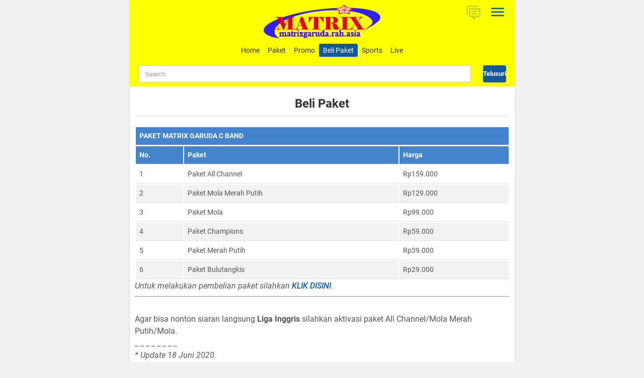

--- FILE ---
content_type: text/html; charset=UTF-8
request_url: https://matrixgaruda.rah.asia/p/beli-paket.html
body_size: 23581
content:
<!DOCTYPE html>
<HTML class='static_page' dir='ltr' itemscope='' itemtype='http://schema.org/NewsArticle' lang='id'>
 
<head>
<meta charset='utf-8'/>
<meta content='width=device-width,minimum-scale=1,initial-scale=1' name='viewport'/>
<!--[if IE]><meta content='IE=edge; IE=9; IE=8; IE=7; chrome=1' http-equiv='X-UA-Compatible'/><![endif]-->
<!-- Meta Title Halaman Label -->
<title>Beli Paket - Matrix TV</title>
<!-- Chrome, Firefox OS and Opera -->
<meta content='#dede1b' name='theme-color'/>
<!-- Windows Phone -->
<meta content='#dede1b' name='msapplication-navbutton-color'/>
<link href='#' rel='manifest'/>
<meta content='blogger' name='generator'/>
<link href='https://matrixgaruda.rah.asia/favicon.ico' rel='icon' type='image/x-icon'/>
<link href='https://blogger.googleusercontent.com/img/b/R29vZ2xl/AVvXsEhPQ9-Z2a04T52gRejT88aR3OSXHPb9KbqB6mXUDVk-3L1EaROhLf2SfJVcU98EvseY_wnKf-4r6ZoOnXs2dYU8HnDMSO-oZ4CqbqO8A38AHRFIvaF0-AxxpzzE1EPjhYj0IKdydW4iPFQ/s32/verified+logo.PNG' rel='icon' sizes='32x32'/>
<link href='https://blogger.googleusercontent.com/img/b/R29vZ2xl/AVvXsEhPQ9-Z2a04T52gRejT88aR3OSXHPb9KbqB6mXUDVk-3L1EaROhLf2SfJVcU98EvseY_wnKf-4r6ZoOnXs2dYU8HnDMSO-oZ4CqbqO8A38AHRFIvaF0-AxxpzzE1EPjhYj0IKdydW4iPFQ/s192/verified+logo.PNG' rel='icon' sizes='192x192'/>
<link href='https://blogger.googleusercontent.com/img/b/R29vZ2xl/AVvXsEhPQ9-Z2a04T52gRejT88aR3OSXHPb9KbqB6mXUDVk-3L1EaROhLf2SfJVcU98EvseY_wnKf-4r6ZoOnXs2dYU8HnDMSO-oZ4CqbqO8A38AHRFIvaF0-AxxpzzE1EPjhYj0IKdydW4iPFQ/s180/verified+logo.PNG' rel='apple-touch-icon-precomposed'/>
<meta content='https://blogger.googleusercontent.com/img/b/R29vZ2xl/AVvXsEhPQ9-Z2a04T52gRejT88aR3OSXHPb9KbqB6mXUDVk-3L1EaROhLf2SfJVcU98EvseY_wnKf-4r6ZoOnXs2dYU8HnDMSO-oZ4CqbqO8A38AHRFIvaF0-AxxpzzE1EPjhYj0IKdydW4iPFQ/s144/verified+logo.PNG' name='msapplication-TileImage'/>
<link href='https://matrixgaruda.rah.asia/p/beli-paket.html' rel='canonical'/>
<link href='https://matrixgaruda.rah.asia/p/beli-paket.html?m=1' rel='amphtml'/>
<link href='https://matrixgaruda.rah.asia/feeds/posts/default' rel='alternate' title='Matrix Garuda - Atom' type='application/atom+xml'/>
<link href='https://matrixgaruda.rah.asia/feeds/posts/default?alt=rss' rel='alternate' title='Matrix Garuda - RSS' type='application/rss+xml'/>
<link href='//www.blogger.com/feeds/6246036012440042922/posts/default' rel='alternate' title='Matrix Garuda - Atom' type='application/atom+xml'/>
<link href='//www.blogger.com/openid-server.g' rel='openid.server'/>
<link href='https://matrixgaruda.rah.asia/' rel='openid.delegate'/>
<link href='https://matrixgaruda.rah.asia/p/beli-paket.html' hreflang='x-default' rel='alternate'/>
<link href='https://plus.google.com/+IndovisionBersama' rel='me'/>
<link href='https://plus.google.com/+IndovisionBersama' rel='publisher'/>
<meta content='Matrix Garuda' property='og:site_name'/>
<meta content='https://blogger.googleusercontent.com/img/b/R29vZ2xl/AVvXsEjpFVKKUXcCYcmoKXRA3rmM5pcod7K3zbOE8R-bthGvdEOgf23Cg6w_fKVtZKSr4ctj_8JNHZn_F8slbUpguSA6wjOd6ks8deH8y9kVYfan5rDxFT8XcswqZtQrCvi3z0w2srU08yL0iAL2/s200/bg.png' property='og:image'/>
<meta content='Matrix Garuda' property='og:image:alt'/>
<meta content='158' property='og:image:width'/>
<meta content='158' property='og:image:height'/>
<meta content='189696981090503' property='fb:app_id'/>
<meta content='adhen.satriani' property='fb:admins'/>
<meta content='adhen.satriani' property='fb:profile_id'/>
<meta content='infopaytv' property='fb:pages'/>
<meta content='Matrix Garuda' name='Author'/>
<meta content='https://www.facebook.com/xxxxxxxxxxxxxxxx/' property='article:author'/>
<meta content='Matrix Garuda' name='twitter:site'/>
<meta content='summary_large_image' name='twitter:card'/>
<meta content='@adhen_satriani' name='twitter:creator'/>
<meta content='a58EVAU6hJgPRnwjxdng4tWUrcsjWsN-VOYepCm-9eA' name='google-site-verification'/>
<meta content='gWIJl484EUOxqv3DdlgBMAa-SV_bxka7SvkSfa8lMBw' name='google-site-verification'/>
<meta content='xxxxxxxxxxxxxxxx' name='yandex-verification'/>
<meta content='F34CC8A2A1988D8C7FD6F2DEBE12262C' name='msvalidate.01'/>
<link href='//1.bp.blogspot.com' rel='dns-prefetch'/><link href='//2.bp.blogspot.com' rel='dns-prefetch'/><link href='//3.bp.blogspot.com' rel='dns-prefetch'/><link href='//4.bp.blogspot.com' rel='dns-prefetch'/><link href='//www.blogger.com' rel='dns-prefetch'/><link href='//fonts.googleapis.com' rel='dns-prefetch'/><link href='//resources.blogblog.com' rel='dns-prefetch'/><link href='//www.facebook.com' rel='dns-prefetch'/><link href='//plus.google.com' rel='dns-prefetch'/><link href='//twitter.com' rel='dns-prefetch'/><link href='//www.youtube.com' rel='dns-prefetch'/><link href='//feedburner.google.com' rel='dns-prefetch'/><link href='//feeds.feedburner.com' rel='dns-prefetch'/><link href='//github.com' rel='dns-prefetch'/><link href='//platform.twitter.com' rel='dns-prefetch'/><link href='//apis.google.com' rel='dns-prefetch'/><link href='//connect.facebook.net' rel='dns-prefetch'/><link href='//www.google-analytics.com' rel='dns-prefetch'/><link href='//pagead2.googlesyndication.com' rel='dns-prefetch'/><link href='//googleads.g.doubleclick.net' rel='dns-prefetch'/><link href='//www.gstatic.com' rel='dns-prefetch'/><link href='//www.googletagservices.com' rel='dns-prefetch'/><link href='//static.xx.fbcdn.net' rel='dns-prefetch'/><link href='//tpc.googlesyndication.com' rel='dns-prefetch'/><link href='//syndication.twitter.com' rel='dns-prefetch'/><link href='//fonts.gstatic.com' rel='dns-prefetch'/><link href='https://cdn.ampproject.org' rel='dns-prefetch'/><link href='https://3p.ampproject.net' rel='dns-prefetch'/><link href='https://cdn.rawgit.com' rel='dns-prefetch'/><link href='https://lh3.googleusercontent.com' rel='dns-prefetch'/><link href='https://tpc.googlesyndication.com' rel='dns-prefetch'/><link href='https://i.ytimg.com' rel='dns-prefetch'/><link href='https://i3.ytimg.com' rel='dns-prefetch'/><link href='https://img.youtube.com' rel='dns-prefetch'/><link href='https://www.googletagmanager.com' rel='dns-prefetch'/><link href='https://www.instagram.com' rel='dns-prefetch'/>

<!-- /*<style id='page-skin-1' type='text/css'><!--
#layout #header-wrapper{width:100%;}
#layout #main-wrapper{width:60%;float:left;}
#layout #sidebar-wrapper{width:40%;float:right;}
#layout ul,#layout li{list-style: none;}

--></style>
<style amp-custom='amp-custom'>
/*<![CDATA[*/
@font-face{font-family:Roboto;font-style:normal;font-weight:400;src:local('Roboto'),local('Roboto-Regular'),url(https://fonts.gstatic.com/s/roboto/v16/CWB0XYA8bzo0kSThX0UTuA.woff2) format('woff2'),url(https://fonts.gstatic.com/s/roboto/v16/2UX7WLTfW3W8TclTUvlFyQ.woff) format('woff'),url(https://fonts.gstatic.com/s/roboto/v16/QHD8zigcbDB8aPfIoaupKOvvDin1pK8aKteLpeZ5c0A.ttf) format('truetype')}
@font-face{font-family:Roboto;font-style:normal;font-weight:500;src:local('Roboto Medium'),local('Roboto-Medium'),url(https://fonts.gstatic.com/s/roboto/v16/RxZJdnzeo3R5zSexge8UUVtXRa8TVwTICgirnJhmVJw.woff2) format('woff2'),url(https://fonts.gstatic.com/s/roboto/v16/RxZJdnzeo3R5zSexge8UUT8E0i7KZn-EPnyo3HZu7kw.woff) format('woff'),url(https://fonts.gstatic.com/s/roboto/v16/RxZJdnzeo3R5zSexge8UUSZ2oysoEQEeKwjgmXLRnTc.ttf) format('truetype')}
@font-face{font-family:Roboto;font-style:normal;font-weight:700;src:local('Roboto Bold'),local('Roboto-Bold'),url(https://fonts.gstatic.com/s/roboto/v16/d-6IYplOFocCacKzxwXSOFtXRa8TVwTICgirnJhmVJw.woff2) format('woff2'),url(https://fonts.gstatic.com/s/roboto/v16/d-6IYplOFocCacKzxwXSOD8E0i7KZn-EPnyo3HZu7kw.woff) format('woff'),url(https://fonts.gstatic.com/s/roboto/v16/d-6IYplOFocCacKzxwXSOCZ2oysoEQEeKwjgmXLRnTc.ttf) format('truetype')}
@font-face{font-family:Roboto;font-style:italic;font-weight:400;src:local('Roboto Italic'),local('Roboto-Italic'),url(https://fonts.gstatic.com/s/roboto/v16/vPcynSL0qHq_6dX7lKVByfesZW2xOQ-xsNqO47m55DA.woff2) format('woff2'),url(https://fonts.gstatic.com/s/roboto/v16/1pO9eUAp8pSF8VnRTP3xnvesZW2xOQ-xsNqO47m55DA.woff) format('woff'),url(https://fonts.gstatic.com/s/roboto/v16/W4wDsBUluyw0tK3tykhXEXYhjbSpvc47ee6xR_80Hnw.ttf) format('truetype')}
@font-face{font-family:Roboto;font-style:italic;font-weight:500;src:local('Roboto Medium Italic'),local('Roboto-MediumItalic'),url(https://fonts.gstatic.com/s/roboto/v16/OLffGBTaF0XFOW1gnuHF0Y4P5ICox8Kq3LLUNMylGO4.woff2) format('woff2'),url(https://fonts.gstatic.com/s/roboto/v16/OLffGBTaF0XFOW1gnuHF0YbN6UDyHWBl620a-IRfuBk.woff) format('woff'),url(https://fonts.gstatic.com/s/roboto/v16/OLffGBTaF0XFOW1gnuHF0SwlidHJgAgmTjOEEzwu1L8.ttf) format('truetype')}
@font-face{font-family:Roboto;font-style:italic;font-weight:700;src:local('Roboto Bold Italic'),local('Roboto-BoldItalic'),url(https://fonts.gstatic.com/s/roboto/v16/t6Nd4cfPRhZP44Q5QAjcC44P5ICox8Kq3LLUNMylGO4.woff2) format('woff2'),url(https://fonts.gstatic.com/s/roboto/v16/t6Nd4cfPRhZP44Q5QAjcC4bN6UDyHWBl620a-IRfuBk.woff) format('woff'),url(https://fonts.gstatic.com/s/roboto/v16/t6Nd4cfPRhZP44Q5QAjcCywlidHJgAgmTjOEEzwu1L8.ttf) format('truetype')}
@font-face{font-family:'Roboto Slab';font-style:normal;font-weight:300;src:local('Roboto Slab Light'),local('RobotoSlab-Light'),url(https://fonts.gstatic.com/s/robotoslab/v7/BngRUXZYTXPIvIBgJJSb6u9mxLCGwR0.woff2) format('woff2'),url(https://fonts.gstatic.com/s/robotoslab/v7/BngRUXZYTXPIvIBgJJSb6u9mxLCGwRs.woff) format('woff'),url(https://cdn.staticaly.com/gh/KompiAjaib/font/master/RobotoSlab-Light.ttf) format('truetype')}

#main-wrapper,#sidebar-right,#sidebar-wrapper,.deleted-comment{word-wrap:break-word}
#header .description,#header h1,#header p a,body,span.homeblog{font-family:Roboto,sans-serif}
#navbar-iframe{height:0;visibility:hidden;display:none}
body{background:#f1f1f1;margin:0;}
a{text-decoration:none;transition:all 400ms ease-in-out;color:#11589D}
:active,:focus{outline:0}
a img{border-width:0}
*{-moz-box-sizing: border-box;-webkit-box-sizing: border-box;box-sizing: border-box;}
i.klik-url{-webkit-user-select:all;-moz-user-select:all;-ms-user-select:all;user-select:all}
::selection{background:#11589D;color:#fff}
#header-wrapper{width:100%;margin:0 auto;padding:10px 0;text-align:center;position:relative}
#header{max-width:100%;width:234px;margin:0 auto;padding:0;}
#header-inner{margin:0;padding:0;display:block}
#header h1,#header p,#header p a,#header h1 a{font-family:"Roboto Slab";font-weight:300;padding:0;margin:0;letter-spacing:-1px;word-spacing: -5px;line-height:1}
#header h1 span,#header p span,#header p a span,#header h1 a span,#header .description{position:fixed;top:-3000px;left:-3000px;opacity:0}
#header p a:hover{color:#f07468;text-decoration:none}

/** ganti warna header gradasi disini**/
.head-wrapper{margin:0 -10px;padding:0 10px;position:relative;background:yellow;}
.head-wrapper2{position:relative;z-index:2}
.content-wrapper{width:100%;max-width:765px;margin:0 auto;padding:0 10px;background:#fff;-webkit-box-shadow:0 1px 4px 0 rgba(0,0,0,.14);box-shadow:0 1px 4px 0 rgba(0,0,0,.14);position:relative}
.outer-wrapper{margin:0;padding:0;position:relative}
#main-wrapper{width:calc(100% - 170px);float:left;margin:0 auto;padding:0;}

.post{margin:0;padding:0}
.post h1.post-title{font-family:"Roboto Slab";font-size:40px;font-weight:300;line-height:1.1;margin:8px 0 10px;}
.post h1.post-title a{color:#11589D;}
.post-body {font-size:16px;font-weight:400;color:#555;line-height:1.5;counter-reset:blockquote;}
.post-body h1,.post-body h2,.post-body h3,.post-body h4,.post-body h5,.post-body h6{font-family:"Roboto Slab";font-weight:300;line-height:1.2;}
.post-body h1{font-size:38px;color:#333;margin:10px 0}
.post-body h2{font-size:32px;color:#333;margin:10px 0}
.post-body h3{font-size:28px;color:#333;margin:10px 0}
.post-body h4,.post-body h5,.post-body h6{font-size:22px;color:#333;margin:10px 0}
.post-body a{font-weight:500;color:#11589D}
.post-body a:hover{color:#000}
.post-body i{font-style:italic}
.post-body .separator a{margin:0}
.thumb-post{position:relative;margin:0 -10px 10px}
.post-body amp-iframe[src*='youtube.com'],.post-body amp-iframe[src*='video.flexmmp.com'],.post-body amp-iframe[src*='fave.api.cnn.io'],.post-body amp-iframe[src*='yahoo.com'],.post-body amp-youtube,.post-body amp-dailymotion,.post-body amp-facebook{margin:0 0 0 -10px}
.post-body amp-youtube:nth-of-type(1),.post-body amp-youtube#video,.post-body amp-iframe#video,.post-body amp-video#video{position:absolute;top:0;left:-10px;right:-10px;margin:0;z-index:998}
.post-body amp-youtube#video2,.post-body amp-youtube#video3,.post-body amp-youtube#video4,.post-body amp-youtube#video5,.post-body amp-youtube#video6,.post-body amp-youtube#video7,.post-body amp-youtube#video8,.post-body amp-youtube#video9,.post-body amp-youtube#video10{position:relative;top:unset;left:unset;right:unset;margin:0;z-index:999}
.dailynodisplay{display:none}
.post-body amp-img.emojika{vertical-align:-12%}

.post-body blockquote,.post-body blockquote.kata-kata{font-size:18px;font-family:Georgia;color:#000;border-left:3px solid #11589D;padding:10px;margin:0 0 0 -10px;background:rgba(17,88,157,.1);line-height:1.3}
.post-body blockquote.kata-kata{counter-increment:blockquote;padding-left:40px;position:relative;}
.post-body blockquote.kata-kata:before{content:counter(blockquote)'.';position:absolute;left:0;top:0;color:#000;font-size:18px;z-index:2;width:40px;height:40px;line-height:40px;text-align:center;}
.post-body blockquote cite{color:#11589D;font-size:14px;font-style:italic;display:block;margin-top:5px;}
.post-body blockquote cite:before{content:"\2014 \2009";color:#000;}
.post-body blockquote+amp-audio{margin-top:10px}

.post-body pre,.post-body pre code{color:#11589D}
.post-body pre{border-left:3px solid #11589D;background:rgba(17,88,157,.1);padding:8px 10px;overflow:auto;max-width:calc(100% + 10px);text-align:left;margin:0 0 0 -10px;-webkit-user-select:all;-moz-user-select:all;-ms-user-select:all;user-select:all}
.post-body code,.post-body pre,.post-body pre code{font-family:Consolas,Monaco,'Andale Mono',monospace;white-space:initial;word-spacing:normal;word-break:normal;font-size:14px;line-height:1.3em}
.post-body code{color:#11589D}

.post-body .table-responsive{min-height:.01%;overflow-x:auto}
.post-body .table{width:100%;border-collapse:collapse;border-spacing:0}
.post-body .table td,.post-body .table th{background-color:#F3F5EF;border:1px solid #bbb;color:#333;font-size:95%;padding:5px;vertical-align:top}
.post-body .table tr:nth-child(even) td{background-color:#F0F0E5}
.post-body .table th{background-color:#EAE2CF;color:#333;font-size:110%}
.post-body .table tr.even:hover td,.post-body .table tr:hover td{color:#222;background-color:#FFFBEF}
.tg-bf{font-weight:700}
.tg-it{font-style:italic}
.tg-left{text-align:left}
.tg-right{text-align:right}
.tg-center{text-align:center}

/* AMP Sidebar */
.btn-sidebaramp{display:inline-block;background-image:url("data:image/svg+xml;charset=utf8,%3csvg viewBox='0 0 25 25' width='25' height='25' xmlns='http://www.w3.org/2000/svg' xmlns:xlink='http://www.w3.org/1999/xlink'%3e%3cg%3e%3cpath style='fill:%2311589D' d='M3,6H21V8H3V6M3,11H21V13H3V11M3,16H21V18H3V16Z'%3e%3c/path%3e%3c/g%3e%3c/svg%3e");background-repeat:no-repeat;background-size:35px 35px;background-position:center center;background-color:transparent;width:48px;height:48px;border:none;position:absolute;top:0;right:0;cursor:pointer}
amp-sidebar{width:300px;padding:0;background:#11589D}
.amp-close-image{top:15px;left:16px;cursor:pointer;}
amp-sidebar ul{margin-top:30px;padding:0;list-style:none;}
amp-sidebar li{margin:0;list-style:none;padding:10px 20px}
amp-sidebar li:first-child{padding-top:0;}
amp-sidebar li a{color:#efefef;font-weight:500;font-size:16px;display:block}
amp-sidebar li a:hover,amp-sidebar li a:visited{color:#fff}
amp-sidebar button{margin-left:20px}
#side-bar h6 {border:none;background-color:#11589D;font-size:16px;font-weight:500;color:#efefef;padding:0;margin:0 0 10px 20px}
amp-sidebar ul li.drop ul{margin-top:10px}
amp-sidebar ul li.drop ul li,amp-sidebar ul li.drop ul li:first-child{padding:10px 20px 0 40px}
amp-sidebar li.drop{margin:0;list-style:none;padding:0}
amp-sidebar li.drop section{margin:0;list-style:none;padding:10px 0 0}
amp-sidebar li.drop li{border:0}
amp-sidebar li.drop li:last-child{padding:10px 20px 10px 40px;margin-bottom:-2px}
#side-bar h6 svg{width:20px;height:20px;vertical-align:middle;float:right;margin-right:20px}
#side-bar h6 svg path{fill:#efefef}
section:not([expanded]) .show-less,section[expanded] .show-more{display:none}
.logo_sidebar{width:180px;height:auto;margin:40px auto 0}
.follow_sidebar{line-height:normal;letter-spacing:normal;font-family:Roboto,sans-serif;text-transform:uppercase;font-weight:700;color:#fff;font-size:.94rem;padding-top:1.5rem;display:block;text-align: center;}
.ampstart-social-follow{margin:.5rem 0 1rem;-webkit-box-pack:initial;-ms-flex-pack:initial;justify-content:initial;display:block;text-align: center;-webkit-box-align:center;-ms-flex-align:center;align-items:center;-ms-flex-wrap:wrap;flex-wrap:wrap;list-style:none;padding-left:0}
.ampstart-social-follow li{display:inline-block;margin-right:0;padding:0}
.p1{padding:.5rem}
.inline-block{display:inline-block}
svg:not(:root){overflow:hidden}
.ampstart-icon,.ampstart-sidebar .ampstart-icon{fill:#fff}

/* homepage */
.home_page .post{margin:0 0 10px;padding:0;position:relative}
.home_page .post .posts-thumb{width:160px;height:160px;float:left;margin-right:10px;transition:all .3s ease-in-out}
.home_page .post .posts-thumb:hover{opacity:.3}
.home_page .post .posts-thumb amp-img{width:100%;height:100%}
.home_page .post h2.post-title{font-family:"Roboto Slab";font-size:22px;font-weight:300;margin:0;line-height:1.1}
.home_page .post h2.post-title a{color:#11589D;}
.home_page .post h2.post-title a:hover{color:#000;}
.home_page .post .post-body .snippets{color:#666;font-size:16px;margin:-5px 0 0;line-height:1.2}

/* Sidebar */
aside{width:160px;float:right;padding:0;margin:0 auto;position:-webkit-sticky;position:sticky;top:10px}
#sidebar-wrapper{width:160px;float:right;overflow:hidden;padding:0;margin:0 0 0 10px}
.sidebar h2{font-family:Roboto,sans-serif;font-size:18px;font-weight:700;text-transform:uppercase;color:#11589D;margin:0 0 10px;padding:0 0 6px;line-height:1;border-bottom:3px solid #dedede}
.sidebar h2 span{position:relative;padding:0 0 6px;line-height:1;font-family:Roboto,sans-serif;font-size:18px;font-weight:700;margin:0}
.sidebar h2 span:after{content:"";background:#11589D;height:3px;width:100%;position:absolute;bottom:-2px;left:0}
.footer,.sidebar{color:#666;line-height:1.3em;border-top:0;font-size:16px;font-weight:400;font-family:Roboto,Georgia,sans-serif}
.sidebar .widget{margin:0 auto 20px;padding:0;}
.sidebar .widget-content{margin:0 auto;padding:0}
.sidebar a:link,.sidebar a:visited{font-size:16px;font-weight:500;font-family:Roboto,sans-serif;text-decoration:none;color:#3b5998}
.footer a:hover,.sidebar a:hover{color:#23355b}

/* Menu Page */
.PageList ul{margin:0 0 10px;padding:0;list-style:none;text-align:center;font-size:0;}
.PageList ul li{display:inline-block;margin:0;padding:5px 8px;}
.PageList ul li a{font-size:14px;font-weight:400;color:#333;}
.PageList ul li a:hover{color:#11589D}
.PageList ul li.selected{background:#11589D;border-radius:3px}
.PageList ul li.selected a{color:#fff;}

/* Search Box */
.search_box{margin:0 0 10px;}
.BlogSearch h2.title{display:none}
.BlogSearch .gsc-search-box{width:100%}
.BlogSearch input.gsc-input{width:calc(100% - 10px);padding-right:4px\9;padding-left:4px\9;margin-bottom:0;-webkit-border-radius:3px;-moz-border-radius:3px;height:34px;padding:6px 12px;font-size:95%;line-height:1.428571429;color:#555;vertical-align:middle;background-color:#fff;background-image:none;border:1px solid #ccc;border-radius:4px;-webkit-box-shadow:inset 0 1px 1px rgba(0,0,0,.075);box-shadow:inset 0 1px 1px rgba(0,0,0,.075);-webkit-transition:border-color ease-in-out .15s,box-shadow ease-in-out .15s;transition:border-color ease-in-out .15s,box-shadow ease-in-out .15s}
.BlogSearch input.gsc-input:focus{border-color:#11589D;outline:0;-webkit-box-shadow:inset 0 1px 1px rgba(0,0,0,.075),0 0 8px rgba(17,88,157,.6);box-shadow:inset 0 1px 1px rgba(0,0,0,.075),0 0 8px rgba(17,88,157,.6)}
.BlogSearch input.gsc-input:-moz-placeholder{color:#999}
.BlogSearch input.gsc-input::-moz-placeholder{color:#999;opacity:1}
.BlogSearch input.gsc-input:-ms-input-placeholder{color:#999}
.BlogSearch input.gsc-input::-webkit-input-placeholder{color:#999}
.BlogSearch td.gsc-search-button{width:60px;}
.BlogSearch input.gsc-search-button{background-color:#11589D;border:0;-webkit-border-radius:3px;-moz-border-radius:3px;width:100%;height:34px;padding:6px 0;text-align:center;font:700 95% Roboto;line-height:1.428571429;color:#fff;vertical-align:middle;background-image:none;border-radius:4px;cursor:pointer;-webkit-appearance: none;-moz-appearance: none;appearance: none;}

/* Breadcrumb */
.breadcrumbs{background:#fff;line-height:1.2em;width:auto;overflow:hidden;margin:0;padding:10px 0;border-top:1px solid #dedede;border-bottom:1px solid #dedede;font-size:80%;color:#888;font-weight:400;text-overflow:ellipsis;-webkit-text-overflow:ellipsis;white-space:nowrap}
.breadcrumbs a{display:inline-block;text-decoration:none;transition:all .3s ease-in-out;color:#666;font-weight:400}
.breadcrumbs a:hover{color:#11589D}
.breadcrumbs,.credit,.footer h2{font-family:Roboto,sans-serif}
.breadcrumbs,.breadcrumbs a,.credit{font-weight:400}
.breadcrumbs svg{width:16px;height:16px;vertical-align:-4px}
.breadcrumbs svg path{fill:#666}

/* Blog Pager */
.home_page #blog-pager,.home_page .blog-pager{clear:both;text-align:center;margin:20px 0;font-size:18px;font-weight:500;font-family:Roboto,sans-serif}
.blog-pager-newer-link{float:left;}
.blog-pager-older-link{float:right;}
.blog-pager-newer-link,.blog-pager-older-link,.home-link{background:#11589D;color:#fff;font-size:16px;line-height:1.3em;font-weight:500;padding:5px 10px;border-radius:3px;display:inline-block}

/* Posts Navigator */
.halaman{line-height:1.2em;margin:20px 0;padding:10px;height:auto;background:#f1f1f1;-webkit-box-shadow:inset 0px 1px 4px 0px rgba(0,0,0,0.14);-moz-box-shadow:inset 0px 1px 4px 0px rgba(0,0,0,0.14);box-shadow:inset 0px 1px 4px 0px rgba(0,0,0,0.14);border-radius:3px}
.halaman-kanan,.halaman-kiri{color:#666;background:0 0;width:50%;position:relative;-moz-box-sizing:border-box;margin:0}
.halaman-kiri{height:auto;float:left;padding:0 10px 0 20px;text-align:left;box-sizing:border-box}
.disqus-comments,.halaman-kanan,.halaman-kiri{-webkit-box-sizing:border-box}
.halaman-kanan{height:auto;float:right;padding:0 20px 0 10px;text-align:right;box-sizing:border-box}
.halaman-kanan a:hover,.halaman-kanan:hover .pager-title-left,.halaman-kiri a:hover,.halaman-kiri:hover .pager-title-left{color:#11589D}
.current-pageleft,.current-pageright,.halaman-kanan a,.halaman-kiri a{font-size:16px;font-family:Roboto,Arial,sans-serif;font-weight:500;background:0 0;text-decoration:none;line-height:1;padding:0}
.halaman-kanan a,.halaman-kiri a{color:#666;font-size:16px;font-weight:500;line-height:1}
.isihalaman-kanan,.isihalaman-kiri{margin:0;padding-top:2px}
svg.panahkanan,svg.panahkiri{position:absolute;top:50%;margin-top:-12.5px;width:25px;height:25px}
svg.panahkanan path,svg.panahkiri path{fill:#666}
.panahkiri{left:-10px}
.panahkanan{right:-10px}

/* Related Posts */
.related-post h4{margin:20px 10px 0 0;font-size:24px;font-weight:500;padding:0;color:#333}
.related-post{width:100%;margin:0;padding:0;font-size:16px;text-align:left;}
.related-wrapper{width:calc(100% - 170px);float:left;height:auto;overflow:hidden;margin-right:10px}
.related-wrapper amp-iframe{margin:0}
.related-right-wrapper{width:160px;float:left;height:auto;}

/* Social Share */
.share-box{position:relative;margin-top:20px}
.share-box.atas{margin:0 0 5px;}
.resp-sharing{font-size:0}.resp-sharing-button__icon,.resp-sharing-button__link{display:inline-block;transition:all .2s ease-in-out}.resp-sharing-more-content{display:block}.clear{clear:both;display:block}.resp-sharing-button__link{text-decoration:none;color:#fff;margin:0 5px 5px 0}.resp-sharing-button{border-radius:16px;transition:25ms ease-out;padding:.65em 1em .65em .75em;font-size:12px;}.resp-sharing-button__link:hover{transform:translateY(-2px)}.resp-sharing-button__icon svg{width:1.2em;height:1.2em;margin-right:.4em;vertical-align:top}.resp-sharing-button svg path{fill:#fff}.resp-sharing-button--linkbtn,.resp-sharing-button--messenger,.resp-sharing-button--twitter{background-color:#1da1f2}.resp-sharing-button--linkbtn:hover,.resp-sharing-button--messenger:hover,.resp-sharing-button--twitter:hover{background-color:#0288d1}.resp-sharing-button--pinterest{background-color:#bd081c}.resp-sharing-button--pinterest:hover{background-color:#8c0615}.resp-sharing-button--facebook{background-color:#3b5998}.resp-sharing-button--facebook:hover{background-color:#2d4373}.resp-sharing-button--mix,.resp-sharing-button--okru{background-color:#ff8226}.resp-sharing-button--mix:hover,.resp-sharing-button--okru:hover{background-color:#ff6f00}.resp-sharing-button--reddit{background-color:#ff4500}.resp-sharing-button--reddit:hover{background-color:#bf360c}.resp-sharing-button--linkedin{background-color:#0077b5}.resp-sharing-button--linkedin:hover{background-color:#046293}.resp-sharing-button--email{background-color:#777}.resp-sharing-button--email:hover{background-color:#5e5e5e}.resp-sharing-button--gmail{background-color:#d93025}.resp-sharing-button--gmail:hover{background-color:#d50000}.resp-sharing-button--xing{background-color:#1a7576}.resp-sharing-button--xing:hover{background-color:#114c4c}.resp-sharing-button--line,.resp-sharing-button--whatsapp{background-color:#25d366}.resp-sharing-button--line:hover,.resp-sharing-button--whatsapp:hover{background-color:#1da851}.resp-sharing-button--hackernews,.resp-sharing-button--more{background-color:#f60}.resp-sharing-button--hackernews:hover,.resp-sharing-button--more:hover{background-color:#fb6200}.resp-sharing-button--vk{background-color:#507299}.resp-sharing-button--vk:hover{background-color:#43648c}.resp-sharing-button--telegram{background-color:#54a9eb}.resp-sharing-button--telegram:hover{background-color:#4b97d1}.resp-sharing-button--more{cursor:pointer}@media screen and (max-width:375px){.resp-sharing-button__link span{display:none}.resp-sharing-button{width:40px;height:40px;border-radius:50%;padding:.85em;text-align:center}.resp-sharing-button__icon svg{width:1.4em;height:1.4em;margin-right:0;vertical-align:-7px}}

.displayinlineblock{display:inline-block;}.floatleft{float:left;}.borderradius3{-webkit-border-radius:3px;-moz-border-radius:3px;border-radius:3px;}

.clear{clear:both}

/* Credit Footer */
.credit{line-height:1.5em}
.credit-wrapper{background:#11589D;margin:0 -10px;padding:10px;font-size:90%;color:#efefef;}
.credit-wrapper a:link,.credit-wrapper a:visited{color:#efefef;text-decoration:none}
.credit-wrapper a:hover{color:#fff;text-decoration:none}
.credit-left{float:left}
.credit-right{float:right}

.updated{border-bottom:0}
abbr[title]{text-decoration:none}
.post .jump-link,.quickedit{display:none}

/* Populer Posts */
.PopularPosts .widget-content ul{width:100%;margin:10px 0;padding:0;list-style-type:none}
.PopularPosts .widget-content ul li{background:#FFF;padding:0;margin-bottom:10px;overflow:hidden;width:100%;height:auto;position:relative}
.PopularPosts .item-thumbnail,.PopularPosts .item-content amp-img{width:160px;height:160px;margin:0;}
.PopularPosts .item-title a{padding:0 10px 10px;transition:all .3s ease-in-out;line-height: 1;position:absolute;bottom:0;left:0;right:0;z-index:2;color:#fff;font-size:16px;font-weight:500;} 
.PopularPosts .item-snippet{display:none}
.PopularPosts .widget-content .item-thumbnail a:after{content:"";width:100%;height:100%;position:absolute;top:0;left:0;background:rgba(0,0,0,.3);z-index:1;transition:all .3s ease-in-out}
.PopularPosts .widget-content ul li:hover .item-thumbnail a:after{background:rgba(255,255,255,.8);}
.PopularPosts .widget-content .item-content:hover .item-title a{color:#333;} 
.PopularPosts .widget-content .item-content:hover .item-title a:hover{color:#11589D;} 
.PopularPosts .widget-content ul:after{content:"";display:block;clear:both}

/* Subscribe Box */
.follow-by-email-inner table{width:100%;}
.follow-by-email-inner td{display:block;margin:0 -3px}
.follow-by-email-inner .follow-by-email-address{width:100%;font-family:Roboto,sans-serif;font-weight:400;height:auto;margin:0 auto 5px;padding:10px;color:#333;position:relative;z-index:1;background:#fff;border:1px solid #ccc;border-radius: 4px;-moz-box-sizing: border-box;-webkit-box-sizing: border-box;box-sizing: border-box;}
.follow-by-email-inner .follow-by-email-address:focus,.follow-by-email-inner .follow-by-email-submit:focus{outline:0}
.follow-by-email-inner .follow-by-email-submit{display:block;width:100%;height:30px;font-family:Roboto,sans-serif;font-weight:500;font-size:16px;text-transform: uppercase;float:left;color:#FFF;padding:0 20px;cursor:pointer;background-color:#11589D;border:none;border-radius:2px;-webkit-appearance: none;-moz-appearance: none;appearance: none;}

/* Button */
@font-face{font-family:"Product Sans";src:url("https://cdn.staticaly.com/gh/KompiAjaib/font/master/product-sans-regular.ttf") format("ttf");font-weight:normal;font-style:normal;}
a.btn-download,a.btn-play,a.btn-google,a.btn-apple,a.btn-play:hover,a.btn-download:hover,a.btn-google:hover,a.btn-apple:hover{color:#fff}
.btn{display:inline-block;padding:10px 16px;margin:5px;font-size:18px;line-height:1.3333333;border-radius:6px;text-align:center;white-space:nowrap;vertical-align:middle;-ms-touch-action:manipulation;touch-action:manipulation;cursor:pointer;-webkit-user-select:none;-moz-user-select:none;-ms-user-select:none;user-select:none;border:1px solid transparent;font-weight:500;text-decoration:none}
.btn:active:focus,.btn:focus{outline:0}
.btn:focus,.btn:hover{color:#333;text-decoration:none;outline:0}
.btn:active{outline:0;-webkit-box-shadow:inset 0 3px 5px rgba(0,0,0,.125);box-shadow:inset 0 3px 5px rgba(0,0,0,.125)}
.btn-play{color:#fff;background-color:#D32F2F;border-color:#C62828;padding:10px 16px 10px 40px;position:relative;font-family: 'Product Sans', Arial, sans-serif;font-weight:600}
.btn-play:focus{color:#fff;background-color:#C62828;border-color:#B71C1C}
.btn-play:active,.btn-play:hover{color:#fff;background-color:#C62828;border-color:#B71C1C}
.btn-play:before{content:"";color:#fff;background-image:url(https://blogger.googleusercontent.com/img/b/R29vZ2xl/AVvXsEh42Qta_hvzvQhiBUnem6_HgPA9Ehu4p5PdCjH_je9_j_qN6yDuD0iZ0UirGg2Ar7_LGBOEPMSZMPUjGyGOc-XwSunAm6rJVxeMa1SegD990lu5xgLZneFpikQ8F8mOywM1Uozd5hgVotRJ/s1600/play.png);background-size:cover;background-repeat:no-repeat;width:30px;height:40px;position:absolute;left:0;top:50%;margin-top:-20px}
.btn-download{color:#fff;background-color:#337ab7;border-color:#2e6da4;font-family: 'Product Sans', Arial, sans-serif;font-weight:600}
.btn-download:focus{color:#fff;background-color:#286090;border-color:#122b40}
.btn-download:active,.btn-download:hover{color:#fff;background-color:#286090;border-color:#204d74}
.btn-google,.btn-apple{color:#fff;background-color:#111;border-color:#000;position:relative;font-family: 'Product Sans', Arial, sans-serif;font-weight:600}
.btn-google{padding:15px 16px 5px 40px;}
.btn-apple{padding:15px 22px 5px 50px;}
.btn-google:focus,.btn-apple:focus{color:#fff;background-color:#555;border-color:#000}
.btn-google:active,.btn-google:hover,.btn-apple:active,.btn-apple:hover{color:#fff;background-color:#555;border-color:#000;}
.btn-apple:before,.btn-google:before{background-size:cover;background-repeat:no-repeat;width:30px;height:30px;margin-top:-15px;position:absolute}
.btn-google:before{content:"";background-image:url(https://blogger.googleusercontent.com/img/b/R29vZ2xl/AVvXsEgHRLcQpIfTS69mZNbyNWUYrC4_TqShKEDQaszJ9XuK59G_omoVN-Al8d73H0QY7ZrLyQ1Y7OhJ74AjgO450BNSPMIA9pYQjDNJDljYpOVDg4LYOJz7gKaqTT7qmZT5xioSJJ9t247uSMse/s30/nexus2cee_ic_launcher_play_store_new-1.png);left:6px;top:50%}
.btn-google:after{content:"GET IT ON";position:absolute;top:5px;left:40px;font-size:10px;font-weight:400}
.btn-apple:before{content:"";background-image:url(https://blogger.googleusercontent.com/img/b/R29vZ2xl/AVvXsEjrt5Egn8yaHbKT2pkwwiloH8JyaL1cLqvsSx2zJW3D6sXqcK-zwbjbPTxv-RQL67Y3_ytkrYtRtHFZm4R0N1miFdzliTLGXhCbjI0-X_4uhpUL-5sq2iFh_WdvmDnS7BY-9_hbzs5pPM0/s30/apple.png);left:10px;top:50%}
.btn-apple:after{content:"Download on the";position:absolute;top:5px;left:50px;font-size:11px;font-weight:400}
kbd{color:#333;display:inline-block;-moz-border-radius:3px;-moz-box-shadow:0 1px 0 rgba(0,0,0,.2),0 0 0 2px #fff inset;-webkit-border-radius:3px;-webkit-box-shadow:0 1px 0 rgba(0,0,0,.2),0 0 0 2px #fff inset;background-color:#f7f7f7;border:1px solid #ccc;border-radius:3px;box-shadow:0 1px 0 rgba(0,0,0,.2),0 0 0 2px #fff inset;font-family:Arial,Helvetica,sans-serif;font-size:11px;line-height:1.4;margin:0 .1em;padding:.1em .6em;text-shadow:0 1px 0 #fff;vertical-align:3px}
.img-width-200.img-left .btn-google{margin-top:16px}

/* Label and Search Pages Status */
.status-msg-wrap{font-size:14px;font-family: Roboto,sans-serif;font-weight:400;width:100%;height:auto;color:#555;margin:0;position:relative;padding:0;}
.status-msg-border{border:1px solid #000;opacity:0;width:100%;position:relative;height:10px}
.status-msg-bg{background-color:#ccc;opacity:.8;width:100%;position:relative;z-index:1}
.status-msg-body{text-align:center;margin:0;padding:6px 10px 10px;width:100%;word-wrap:break-word;z-index:4;border-radius:3px;line-height:1.3;background:#7975ff;background:-moz-linear-gradient(left,#7975ff 0,#55d4db 44%,#45f7d3 100%);background:-webkit-linear-gradient(left,#7975ff 0,#55d4db 44%,#45f7d3 100%);background:linear-gradient(to right,#7975ff 0,#55d4db 44%,#45f7d3 100%);filter:progid:DXImageTransform.Microsoft.gradient( startColorstr='#7975ff', endColorstr='#45f7d3', GradientType=1 )}
.status-msg-hidden{visibility:hidden;padding:.3em 0}
.status-msg-wrap a{color:#fff;font-weight:500;text-decoration:none;background:#11589D;border-radius:2px;margin:0 6px 0 -6px;padding:3px 5px;width:130px;max-width:130px;display:inline-block;line-height:1.3}
.status-msg-body b{font-size:20px;color:#fff;display:block;margin-bottom:6px}
.status-msg-body:after{content:"";display:block;clear:both}
.status-msg-body a:last-child{margin-right:0}

/* Static Page */
.static_page #sidebar-wrapper,.static_page #comments,.static_page .disqus,.static_page .leaderboard{display:none}
.static_page .post h2{text-align:center;margin:0;padding:10px 0;border-bottom:1px solid #ddd}
.static_page .post h2 a{font-size:24px;font-weight:700;color:#333;}
.static_page .outer-wrapper{margin:0;padding:0;}
.static_page #main-wrapper{width:100%;padding:0}
.static_page .post-body{margin:20px 0;padding:0;}
.static_page a.home-link{visibility:hidden}
.static_page .fb-comments{display:none;visibility:hidden}

/* Contact Page */
.contact-box{margin-top:10px}
.contact-box svg{width:24px;height:24px;vertical-align:-6px;margin-right:5px}
.contact-box svg path{fill:#444}
.contact-box .bbm svg{width:20px;height:20px;vertical-align:-5px;margin-right:5px}
.contact-box .bbm{margin-top:6px}
.post-body .contact-me a{color:#444;font-weight:300}
.post-body .contact-me a[href^="http://"]:after,.post-body .contact-me a[href^="https://"]:after,.post-body .contact-me a[href^="mailto:"]:after{content:"";background:url("data:image/svg+xml;charset=utf8,%3csvg viewBox='0 0 24 24' width='16' height='16' xmlns='http://www.w3.org/2000/svg' xmlns:xlink='http://www.w3.org/1999/xlink'%3e%3cg%3e%3cpath style='fill:%23444' d='M14,3V5H17.59L7.76,14.83L9.17,16.24L19,6.41V10H21V3M19,19H5V5H12V3H5C3.89,3 3,3.9 3,5V19A2,2 0 0,0 5,21H19A2,2 0 0,0 21,19V12H19V19Z'%3e%3c/path%3e%3c/g%3e%3c/svg%3e") no-repeat;background-size:16px 16px;width:16px;height:16px;display:inline-block;margin-left:3px;vertical-align:-2px}
.contact-me{display:block}
.contact-me span{-webkit-user-select:all;-moz-user-select:all;-ms-user-select:all;user-select:all}
.contact-me amp-accordion h5 span{-webkit-user-select:none;-moz-user-select:none;-ms-user-select:none;user-select:none}
.contact-box .map,.contact-box .bbm{position:relative;padding-left:29px}
.contact-box .bbm .barcode-bbm{margin:10px 0;width:300px}
.contact-box .bbm span span{font-weight:300}
.contact-box .map svg{position:absolute;top:0;left:0}
.contact-box .bbm svg{position:absolute;top:4px;left:0}
.contact-box amp-accordion section:not([expanded]) .show-less,.contact-box amp-accordion section[expanded] .show-more{display:none}
.contact-box amp-accordion h5{background:none;border:none;color:#444;font-weight:500;font-size:14px;margin:0;padding:0;text-align:left;}

/* Post Image Style */
.img-center{text-align:center;margin:0 auto;}
.img-left{clear:left;float:left;margin-bottom:1em;margin-right:1em;text-align:center;}
.img-right{clear:right;float:right;margin-bottom:1em;margin-left:1em;text-align:center;}
.img-width-100,.img-width-200,.img-width-300,.img-width-400,.img-width-500,.img-width-600{width:100%;text-align:center;clear:both}
.img-width-100{max-width:100px;}
.img-width-200{max-width:200px;}
.img-width-300{max-width:300px;}
.img-width-400{max-width:400px;}
.img-width-500{max-width:500px;}
.img-width-600{max-width:600px;}

/* CSS Untuk Iklan */
.leaderboard{width:100%;height:auto;text-align:center;margin:0 0 10px;padding:0}
.leaderboard img{width:100%;height:auto;}
.post-body .inline_wrapper{width:100%;height:auto;text-align:center;margin:0 0 10px;padding:0}
.post-body .inline_wrapper span{color:#999;font-size:10px;margin:0 auto 5px;display:block}
.iklan-bawahpost,.iklan-ataspost{width:100%;height:auto;text-align:center;padding:0;margin:20px auto;}
.iklan-bawahpost amp-fx-flying-carpet{width:100%;width:calc(100% + 20px);height:auto;margin:0 -10px;}

/* Comments */
.fb-comments{margin:0 -8px;padding:0;font-family:Roboto,sans-serif;}
.disqus{margin:0 -8px;padding:0 0 20px;font-family:Roboto,sans-serif;}

/* Disclaimer Box */
.disclaimer_box{width:100%;padding:2px;background:linear-gradient(60deg,#f79533,#f37055,#ef4e7b,#a166ab,#5073b8,#1098ad,#07b39b,#6fba82);border-radius:6px;-moz-box-sizing:border-box;-webkit-box-sizing:border-box;box-sizing:border-box}
.disclaimer_box .content{background:#fff;padding:8px 12px;font-size:95%;border-radius:4px;box-shadow:0 0 0 3px rgba(255,255,255,.3)}
.disclaimer_box .content p{margin:0;padding:0}

/* Follow Button & Comment Button */
.follow-button,.buka-komen,.tutup-komen{font-family:Roboto,sans-serif;background-color:#11589D;color:#fff;font-size:16px;line-height:1.3em;padding:5px 7px;display:block;min-width:54px;text-align:center;font-weight:500;-webkit-border-radius:2px;-moz-border-radius:2px;border-radius:2px;-webkit-transition:all 218ms;-moz-transition:all 218ms;-o-transition:all 218ms;transition:all 218ms;-webkit-user-select:none;-moz-user-select:none;}
.follow-button{margin:10px 0 0;}
.buka-komen{margin:20px 0;cursor:pointer;}
.tutup-komen{margin:20px 0 0;cursor:pointer;}

/* Top Banner */
.top_banner{margin:0 auto 20px;padding:0 0 20px;position:relative;width:auto;max-width:970px;height:auto;}
#close_topbanner,#open_topbanner{font-family:Roboto,sans-serif;position:absolute;padding:0;bottom:0;background:0 0;border:none;cursor:pointer;color:#333;font-size:15px;font-weight:500;height:20px;line-height:20px;}
#close_topbanner{right:0}
#open_topbanner{width:100px;text-align:center;right:50%;margin-right:-50px}
#close_topbanner:focus,#open_topbanner:focus{outline:0}

/* Scroll To Top */
.scrollToTop{color:#fafafa;font-size:1.4em;box-shadow:0 1px 1.5px 0 rgba(0,0,0,.12),0 1px 1px 0 rgba(0,0,0,.24);width:50px;height:50px;border-radius:100px;border:none;outline:0;background:#11589D;z-index:997;bottom:10px;right:10px;position:fixed;opacity:0;visibility:hidden;cursor:pointer}
#marker,#marker2{position:absolute;top:100px;width:0;height:0}
.scrollToTop svg{width:34px;height:34px;vertical-align:middle;} 
#totop:before{content:"";display:block;height:20px;margin-top:-20px;visibility:hidden}

.skip-navigation{background-color:#fff;color:#000;display:block;height:0;left:0;line-height:50px;overflow:hidden;padding-top:0;position:fixed;text-align:center;top:0;width:100%;z-index:900}
.mb20{margin-bottom:20px}

amp-lightbox#open-lightbox,amp-lightbox#open-lightbox2,amp-lightbox#open-lightbox3,amp-lightbox#open-lightbox4,amp-lightbox#open-lightbox5,amp-lightbox#open-lightbox6,amp-lightbox#open-lightbox7,amp-lightbox#open-lightbox8,amp-lightbox#open-lightbox9,amp-lightbox#open-lightbox10{z-index:998}
.lightbox-video{background:rgba(0,0,0,.9);width:100%;height:100%;position:fixed;top:0;left:0;z-index:998}
.lightbox-toggle{background:rgba(255,255,255,.8);color:#333;font-size:80%;padding:0 5px;height:25px;line-height:25px;position:absolute;bottom:0;left:0;z-index:999;cursor:pointer;border-radius:0 4px 0 0;}
.lightbox-toggle svg{vertical-align:-3px;}

.lightbox-video2{background:rgba(0,0,0,.9);width:100%;height:100%;position:absolute;display:flex;align-items:center;justify-content:center}
.video-box{width:100%;margin:0 auto;text-align:center;max-width:1000px}
.video-img{margin:0 0 0 -10px;position:relative}
.playonimage{cursor:pointer;margin:auto;width:56px;height:56px;-webkit-border-radius:50%;border-radius:50%;background-color:rgba(0,0,0,.2);background-image:url(https://blogger.googleusercontent.com/img/b/R29vZ2xl/AVvXsEhzPuJboTO69LykhtvDi7ibfUkVP9IIllDM6z8nQG_MJiybqvMHYLHYxs2RyqU3pJ_0GvBEdolru0nF7PVVjA_C7PAR_kyEISyP3xNra0egYeiGe4EAp8ymCk-5wS2aWNIiKsgY2VegDlXz/s1600/play_circle_filled_white_48dp.png);background-position:center;-webkit-background-size:48px 48px;background-size:48px 48px;position:absolute;top:0;bottom:0;left:0;right:0;z-index:1;transition:all 400ms ease-in-out;}
.video-img:hover .playonimage{background-color:rgba(255,255,255,.8);background-image:url(https://blogger.googleusercontent.com/img/b/R29vZ2xl/AVvXsEiSB0sCoIXkKoVjKRZFrWTSy_6gPnn73hmyH-8mXPHmNFzo8mo005v7Kyq5wphBqMYTUEyIYfgBe3t30eMJWG1WN2RAdXSDjXz0UDDOW3MprY0VxCqy88hKHJyQrzo4Zyvpb8gBeRqjFoep/s1600/play_circle_filled_white_48dp2.png);}

.mobile-up,amp-youtube#test-off img,amp-instagram#test-off2 amp-img{display:none;visibility:hidden}

ol.audio amp-audio{margin-bottom:20px}
.play-audio{background:0 0;border:0;cursor:pointer}
.play-audio svg{vertical-align:middle}

.spoiler input[type=checkbox]:checked~label:before,.spoiler input[type=checkbox]~label:before{content:"";height:0;width:0;border-style:solid;left:8px;position:absolute}
.spoiler .spoiler_title{display:inline;float:left;margin:3px 10px 0 0;padding:4px 0;font-size:16px;line-height:1}
.spoiler label{cursor:pointer;background:#26272a;margin:0;padding:4px 18px 4px 22px;outline:0;border-radius:3px;color:#efefef;transition:all .3s ease-in-out;display:inline;font-size:12px;font-family:arial,san-serif;line-height:1;position:relative}
.spoiler input[type=checkbox]~label:before{border-width:4px 4px 4px 7px;border-color:transparent transparent transparent #fff;top:7px}
.spoiler input[type=checkbox]:checked~label:before{border-width:7px 4px 4px;border-color:#fff transparent transparent;top:8px}
.spoiler input{position:absolute;left:-999em;opacity:0}
.spoiler .content_box{width:100%;border:1px solid #ddd;background:#efefef;height:auto;padding:6px 10px;margin:8px 0 0;overflow:hidden;-moz-box-sizing:border-box;-webkit-box-sizing:border-box;box-sizing:border-box}
.spoiler .content_box .content{display:none}
.spoiler .content p{padding:0;margin:0}
.spoiler .content p img{margin:4px 0 0;max-width:100%;height:auto}
.spoiler input[type=checkbox]:checked~.content_box .content{display:block;-webkit-animation:slide-down .3s ease-out;-moz-animation:slide-down .3s ease-out}
@-webkit-keyframes slide-down{0%{opacity:0;-webkit-transform:translateY(-100%)}
100%{opacity:1;-webkit-transform:translateY(0)}
}
@-moz-keyframes slide-down{0%{opacity:0;-moz-transform:translateY(-100%)}
100%{opacity:1;-moz-transform:translateY(0)}
}

/* Chatbox */
.chat-box-fixed{background:#fff;position:fixed;top:0;right:0;bottom:0;height:100%;height:100vh;width:300px;padding:0;z-index:999;-webkit-animation-name:slideInRight;animation-name:slideInRight;-webkit-animation-duration:1s;animation-duration:1s;-webkit-animation-fill-mode:both;animation-fill-mode:both;overflow:visible}
.close-chat:active,.close-chat:focus,.open-chat:active,.open-chat:focus{outline:0}
.close-chat{position:absolute;top:0;left:-25px;width:25px;height:25px;line-height:20px;text-align:center;font-size:40px;font-weight:300;color:#fff;cursor:pointer;z-index:2}
.chat-box-fixed amp-iframe{height:100%;height:100vh;width:300px;position:absolute;top:0;left:0;bottom:0}
.lightbox-chat{background:rgba(0,0,0,.3);width:100%;height:100%;position:absolute}
@-webkit-keyframes slideInRight{0%{-webkit-transform:translateX(100%);transform:translateX(100%);visibility:visible}100%{-webkit-transform:translateX(0);transform:translateX(0)}}@keyframes slideInRight{0%{-webkit-transform:translateX(100%);transform:translateX(100%);visibility:visible}100%{-webkit-transform:translateX(0);transform:translateX(0)}}
.open-chat{width:48px;height:48px;line-height:48px;border:none;position:absolute;top:0;right:48px;cursor:pointer;text-align:center;-webkit-animation:flash 1s linear 1s infinite normal;animation:flash 1s linear 1s infinite normal;}
.open-chat svg{vertical-align:middle;cursor:pointer}
.open-chat:hover svg path{fill:#2B0C93;transition:all .4s ease-in-out}
.open-chat2{box-shadow:0 1px 1.5px 0 rgba(0,0,0,.12),0 1px 1px 0 rgba(0,0,0,.24);width:50px;height:50px;border-radius:100px;border:none;outline:0;background:#11589D;z-index:997;bottom:70px;right:10px;position:fixed;opacity:0;visibility:hidden;cursor:pointer;text-align:center;line-height:50px}
.open-chat2 svg{vertical-align:middle;width:24px;height:24px;-webkit-animation:flash 1s linear 1s infinite normal;animation:flash 1s linear 1s infinite normal;}
.open-chat2 svg path{fill:#fff}
@-webkit-keyframes flash{0%,100%,50%{opacity:1}25%,75%{opacity:0}}@keyframes flash{0%,100%,50%{opacity:1}25%,75%{opacity:0}}

/* Responsive */
@media screen and (max-width:970px){#close_topbanner{right:10px}}
@media screen and (max-width:640px){.content-wrapper{height:100%;overflow:hidden}
#main-wrapper,aside,#sidebar-wrapper{width:100%;float:none;margin:0 auto}
.img-width-500.img-left,.img-width-500.img-right,.img-width-600.img-left,.img-width-600.img-right{clear:both;float:none;margin:1em auto;text-align:center;}
.post-body amp-iframe[src*='youtube.com'],.post-body amp-iframe[src*='video.flexmmp.com'],.post-body amp-youtube,.post-body blockquote,.post-body amp-dailymotion,.post-body amp-iframe[src*='fave.api.cnn.io'],.post-body amp-facebook,.video-img,.post-body amp-iframe#video,.post-body amp-video#video{margin:0 -10px}
.post-body pre{max-width:calc(100% + 20px);margin:0 -10px;}
.post-body .table-responsive{width:100%;margin-bottom:15px;overflow-y:hidden;-ms-overflow-style:-ms-autohiding-scrollbar}
.post-body .table-responsive>.table{margin-bottom:0}
.post-body .table-responsive>.table>tbody>tr>td,.post-body .table-responsive>.table>tbody>tr>th,.post-body .table-responsive>.table>tfoot>tr>td,.post-body .table-responsive>.table>tfoot>tr>th,.post-body .table-responsive>.table>thead>tr>td,.post-body .table-responsive>.table>thead>tr>th{white-space:nowrap}
.scrollToTop{bottom:90px}
.open-chat2{display:none}
#PopularPosts1,.desktop-up,amp-sidebar ul,amp-sidebar ul li amp-accordion{display:none;visibility:hidden}
.mobile-up,amp-sidebar[side][open] ul,amp-sidebar[side][open] ul li amp-accordion{display:block;visibility:visible}
.share-box.atas{height:98px;}
}
@media screen and (max-width:533px){.related-wrapper,.related-right-wrapper{width:100%;float:none;}
.related-wrapper{margin-right:0;}
.related-right-wrapper{margin-top:10px;}
}
@media screen and (max-width:414px){
#header-wrapper{width:100%;margin:0;text-align:left;padding:5px 10px;height:52px;line-height:52px;position:fixed;top:0;left:0;background:#dede1b;}
#header-wrapper amp-img,#header{vertical-align:middle}
#header{margin:0;width:150px;}
.btn-sidebaramp{top:3px;right:15px;background-size:45px 45px;}
.head-wrapper{margin-top:52px;padding-top:15px;/*background:0 0*/}
/*.head-wrapper:after{display:none;}*/
.credit-left,.credit-right{float:none;text-align:center;width:100%}
.home_page .post .posts-thumb{width:110px;height:110px;}
.img-width-100.img-left,.img-width-100.img-right,.img-width-200.img-left,.img-width-200.img-right,.img-width-300.img-left,.img-width-300.img-right,.img-width-400.img-left,.img-width-400.img-right{clear:both;float:none;margin:1em auto;text-align:center;}
.open-chat{top:3px;right:75px}
}
@media screen and (max-width:375px){
.home_page .post .posts-thumb{width:100px;height:100px;}
}
@media screen and (max-width:360px){.home_page .post .posts-thumb{width:96px;height:96px;}
.PageList ul li a{font-size: 12px;}
}
@media screen and (max-width:320px){
.PageList ul li{padding:5px;}
.home_page .post .posts-thumb{width:84px;height:84px;}
.chat-box-fixed,.chat-box-fixed amp-iframe{width:280px;}
}

@media print{header,#blog-pager,#comments,#footer-wrapper,#header-wrapper,#related-post,#sidebar-wrapper,.blog-pager,.breadcrumbs,.postmeta,h3.date-header,.PageList,.search_box,.BlogSearch,.main_menu,.leaderboard,.share-box{display:none}
body{background:#fff}
#main-wrapper{width:100%;border:none}
.outer-wrapper{border:none}
.content-wrapper{max-width:100%;height:100%;overflow:hidden;border:none}
.post-body{margin:0;padding:0}
.credit-wrapper{background:#fff;color:#666;margin:0;padding:0}
.credit-wrapper a:link, .credit-wrapper a:visited{background:#fff;color:#666;margin:0;padding:0}
}

/* Error Page */
#error-page{background:#efefef;position:fixed ;position:absolute;text-align:center;top:0;right:0;bottom:0;left:0;z-index:99999;width:100%}
#error-page .error-404 {text-align: center; transition: all 0.8s ease 0s;color: #b0130d; font-size:800%; font-weight: 700;margin-bottom:0px;margin-top:0;line-height:1em} 
#error-page .large-heading1 {color: #000;font-size:400%;margin-top:1%;margin-bottom:0px;position:relative;font-weight:700}
#error-page .large-heading2 {color: #000;font-size:250%;} 
#error-page .light-heading1 {color: #000;font-size:150%;} 
#error-page .light-heading2 {color: #000;font-size:100%;line-height:1.8em;} 
#error-page #search{text-align:center}
#error-page #search ul{list-style:none}
#error-page #search input{padding:6px 10px;margin:15px 0 0 -1px}
#error-page .light-heading2 span{background:#ddd;border:1px solid #aaa;border-radius:3px;padding:2px 5px}

/* table post*/
table {
    width: 100%;
    font-size:14px;
}

th, td {
    padding: 7px;
    text-align: left;
    border-bottom: 1px solid #ddd;
}

tr:nth-child(even){background-color: #f2f2f2}

th {
    background-color: #4483ce;
    color: white;
}

/* card post */
.card1 {
  box-shadow: 4px 4px 2px 4px rgba(0, 0, 0, 0.2);
  max-width: 100%;
  margin: auto;
  text-align: center;
  font-family: arial;
}

.title {
  color: grey;
  font-size: 18px;
}

button {
  border: none;
  outline: 0;
  display: inline-block;
  padding: 8px;
  color: white;
  background-color: #4483ce;
  text-align: center;
  cursor: pointer;
  width: 100%;
  font-size: 18px;
}

button:hover, a:hover {
  opacity: 0.7;
  color:white;
}

.warnaputih {
  color:white;
}

/* TOC */
#btn_toc{font-weight:bold;cursor:pointer}
    #btn_toc:focus,#toc li:focus,.back_toc:focus{outline:none}
    #btn_toc svg{vertical-align:middle}
    #toc li,.back_toc{cursor:pointer}
    #toc{display:grid}
    :target::before{content:"";display:block;height:49px;margin-top:-40px;visibility:hidden}
/* akhir */

/* akhir */
/*]]>*/
</style>
<style amp-boilerplate='amp-boilerplate'>body{-webkit-animation:-amp-start 8s steps(1,end) 0s 1 normal both;-moz-animation:-amp-start 8s steps(1,end) 0s 1 normal both;-ms-animation:-amp-start 8s steps(1,end) 0s 1 normal both;animation:-amp-start 8s steps(1,end) 0s 1 normal both}@-webkit-keyframes -amp-start{from{visibility:hidden}to{visibility:visible}}@-moz-keyframes -amp-start{from{visibility:hidden}to{visibility:visible}}@-ms-keyframes -amp-start{from{visibility:hidden}to{visibility:visible}}@-o-keyframes -amp-start{from{visibility:hidden}to{visibility:visible}}@keyframes -amp-start{from{visibility:hidden}to{visibility:visible}}</style><noscript><style amp-boilerplate='amp-boilerplate'>body{-webkit-animation:none;-moz-animation:none;-ms-animation:none;animation:none}</style></noscript>
<script async='async' src='https://cdn.ampproject.org/v0.js'></script>
<script async='async' custom-element='amp-analytics' src='https://cdn.ampproject.org/v0/amp-analytics-0.1.js'></script>
<script async='async' custom-element='amp-form' src='https://cdn.ampproject.org/v0/amp-form-0.1.js'></script>
<script async='async' custom-element='amp-accordion' src='https://cdn.ampproject.org/v0/amp-accordion-0.1.js'></script>
<script async='async' custom-element='amp-sidebar' src='https://cdn.ampproject.org/v0/amp-sidebar-0.1.js'></script>
<script async='async' custom-element='amp-iframe' src='https://cdn.ampproject.org/v0/amp-iframe-0.1.js'></script>
<script async='async' custom-element='amp-lightbox' src='https://cdn.ampproject.org/v0/amp-lightbox-0.1.js'></script>

</head><!--<head>
<link href='https://www.blogger.com/static/v1/widgets/55013136-widget_css_bundle.css' rel='stylesheet' type='text/css'/>
<link href='https://www.blogger.com/dyn-css/authorization.css?targetBlogID=6246036012440042922&amp;zx=d4923f89-c34d-4ae3-b820-19281da60052' media='none' onload='if(media!=&#39;all&#39;)media=&#39;all&#39;' rel='stylesheet'/><noscript><link href='https://www.blogger.com/dyn-css/authorization.css?targetBlogID=6246036012440042922&amp;zx=d4923f89-c34d-4ae3-b820-19281da60052' rel='stylesheet'/></noscript>
<meta name='google-adsense-platform-account' content='ca-host-pub-1556223355139109'/>
<meta name='google-adsense-platform-domain' content='blogspot.com'/>

</head>-->  
<body>
<a aria-label='Skip' class='skip-navigation' href='#main' role='button' tabindex='0'>
Skip to main content
</a>
<amp-sidebar id='side-bar' layout='nodisplay' side='right'>
<amp-img alt='close sidebar' class='amp-close-image' height='20' on='tap:side-bar.close' role='button' src='[data-uri]' tabindex='0' width='20'></amp-img>
<div class='logo_sidebar'>
<amp-img alt='Blog Gue' height='68' layout='responsive' noloading='' src='https://blogger.googleusercontent.com/img/b/R29vZ2xl/AVvXsEiDJ7ELgIJWaBRlO1kXMYacX___EWRijWUCsDhIWk3dOAHAERUzJQ09BdaPOX13ppDaiSat377T0RyNtlDl1mNxn_XOU8b6_wsYgkbJg3VIwKzfSQEVWqKn6QVgc0hbs6md1543w4mamHI/s1600/matrix+garuda+logo+blog.png' width='234'><amp-img alt='Blog Gue' fallback='' height='68' layout='responsive' noloading='' src='https://blogger.googleusercontent.com/img/b/R29vZ2xl/AVvXsEiDJ7ELgIJWaBRlO1kXMYacX___EWRijWUCsDhIWk3dOAHAERUzJQ09BdaPOX13ppDaiSat377T0RyNtlDl1mNxn_XOU8b6_wsYgkbJg3VIwKzfSQEVWqKn6QVgc0hbs6md1543w4mamHI/s1600/matrix+garuda+logo+blog.png' width='234'></amp-img></amp-img>
</div>
<nav>
<ul>
<li><a href='/' rel='nofollow' title='Back to Home'>Home</a></li>
<li><a href='/' rel='nofollow' title='Promo'>Promo</a></li>
<li class='drop'><amp-accordion>
<section>
<h6>
<span class='show-more'>Paket</span>
<span class='show-less'>Paket</span>
<svg viewBox='0 0 24 24'><path d='M7,10L12,15L17,10H7Z' fill='#000000'></path></svg>
</h6>
<ul id='dropdown1'>
<li><a href='/2018/09/daftar-channel-paket-merdeka.html' rel='nofollow' title='Paket Merdeka'>Merdeka</a></li>
<li><a href='/2018/09/daftar-channel-paket-merah-putih.html' rel='nofollow' title='Paket Merah Putih'>Merah Putih</a></li>
<li><a href='/2018/09/daftar-channel-paket-soccer.html' rel='nofollow' title='Paket Soccer'>Soccer</a></li>
<li><a href='/2018/09/daftar-channel-paket-all-channel.html' rel='nofollow' title='Paket All Channel'>All Channel</a></li>
<li><a href='/2018/09/daftar-channel-paket-liga-1-soccer.html' rel='nofollow' title='Paket Liga 1 Soccer'>Liga 1 Soccer</a></li>
<li><a href='/2018/09/daftar-channel-paket-liga-1-all-channel.html' rel='nofollow' title='Paket Liga 1 All Channel'>Liga 1 All Channel</a></li>
</ul>
</section>
</amp-accordion>
</li>
<li><a href='/p/beli-paket.html' rel='nofollow' title='Beli Paket'>Beli Paket</a></li>
<li><a href='/' rel='nofollow' title='Berita'>Berita</a></li>
<li><a href='/' rel='nofollow' title='Tentang Kami'>Tentang</a></li>
<li><a href='/' rel='nofollow' title='Hubungi Kami'>Kontak</a></li>
<li><a href='https://www.indovision.org/2018/03/jadwal-siaran-langsung-bola-terlengkap.html' rel='nofollow' target='_blank' title='Jadwal Bola'>Jadwal Bola</a></li>
<li><a href='https://t.me/MatrixGaruda' rel='nofollow' target='_blank' title='Join Channel Telegram'>Join Channel Telegram</a></li>
</ul>
</nav>
<h3 class='follow_sidebar'>follow us</h3>
<ul class='ampstart-social-follow list-reset flex justify-around items-center img-center flex-wrap m0 mb4'>
<li>
<a aria-label='Link to AMP HTML Facebook' class='inline-block p1' href='https://www.facebook.com/xxxxxxxxxxxx/' rel='nofollow noopener' target='_blank'><svg height='23.6' viewbox='0 0 56 55' width='24' xmlns='http://www.w3.org/2000/svg'><title>Facebook</title><path class='ampstart-icon ampstart-icon-fb' d='M47.5 43c0 1.2-.9 2.1-2.1 2.1h-10V30h5.1l.8-5.9h-5.9v-3.7c0-1.7.5-2.9 3-2.9h3.1v-5.3c-.6 0-2.4-.2-4.6-.2-4.5 0-7.5 2.7-7.5 7.8v4.3h-5.1V30h5.1v15.1H10.7c-1.2 0-2.2-.9-2.2-2.1V8.3c0-1.2 1-2.2 2.2-2.2h34.7c1.2 0 2.1 1 2.1 2.2V43'></path></svg></a>
</li>
<li>
<a aria-label='Link to AMP HTML Instagram' class='inline-block p1' href='https://www.instagram.com/xxxxxxxxxxxx/' rel='nofollow noopener' target='_blank'><svg height='24' viewbox='0 0 54 54' width='24' xmlns='http://www.w3.org/2000/svg'><title>instagram</title><path class='ampstart-icon ampstart-icon-instagram' d='M27.2 6.1c-5.1 0-5.8 0-7.8.1s-3.4.4-4.6.9c-1.2.5-2.3 1.1-3.3 2.2-1.1 1-1.7 2.1-2.2 3.3-.5 1.2-.8 2.6-.9 4.6-.1 2-.1 2.7-.1 7.8s0 5.8.1 7.8.4 3.4.9 4.6c.5 1.2 1.1 2.3 2.2 3.3 1 1.1 2.1 1.7 3.3 2.2 1.2.5 2.6.8 4.6.9 2 .1 2.7.1 7.8.1s5.8 0 7.8-.1 3.4-.4 4.6-.9c1.2-.5 2.3-1.1 3.3-2.2 1.1-1 1.7-2.1 2.2-3.3.5-1.2.8-2.6.9-4.6.1-2 .1-2.7.1-7.8s0-5.8-.1-7.8-.4-3.4-.9-4.6c-.5-1.2-1.1-2.3-2.2-3.3-1-1.1-2.1-1.7-3.3-2.2-1.2-.5-2.6-.8-4.6-.9-2-.1-2.7-.1-7.8-.1zm0 3.4c5 0 5.6 0 7.6.1 1.9.1 2.9.4 3.5.7.9.3 1.6.7 2.2 1.4.7.6 1.1 1.3 1.4 2.2.3.6.6 1.6.7 3.5.1 2 .1 2.6.1 7.6s0 5.6-.1 7.6c-.1 1.9-.4 2.9-.7 3.5-.3.9-.7 1.6-1.4 2.2-.7.7-1.3 1.1-2.2 1.4-.6.3-1.7.6-3.5.7-2 .1-2.6.1-7.6.1-5.1 0-5.7 0-7.7-.1-1.8-.1-2.9-.4-3.5-.7-.9-.3-1.5-.7-2.2-1.4-.7-.7-1.1-1.3-1.4-2.2-.3-.6-.6-1.7-.7-3.5 0-2-.1-2.6-.1-7.6 0-5.1.1-5.7.1-7.7.1-1.8.4-2.8.7-3.5.3-.9.7-1.5 1.4-2.2.7-.6 1.3-1.1 2.2-1.4.6-.3 1.6-.6 3.5-.7h7.7zm0 5.8c-5.4 0-9.7 4.3-9.7 9.7 0 5.4 4.3 9.7 9.7 9.7 5.4 0 9.7-4.3 9.7-9.7 0-5.4-4.3-9.7-9.7-9.7zm0 16c-3.5 0-6.3-2.8-6.3-6.3s2.8-6.3 6.3-6.3 6.3 2.8 6.3 6.3-2.8 6.3-6.3 6.3zm12.4-16.4c0 1.3-1.1 2.3-2.3 2.3-1.3 0-2.3-1-2.3-2.3 0-1.2 1-2.3 2.3-2.3 1.2 0 2.3 1.1 2.3 2.3z'></path></svg></a>
</li>
<li>
<a aria-label='Link to AMP HTML Twitter' class='inline-block p1' href='https://twitter.com/xxxxxxxxxxxx' rel='nofollow noopener' target='_blank'><svg height='22.2' viewbox='0 0 53 49' width='24' xmlns='http://www.w3.org/2000/svg'><title>Twitter</title><path class='ampstart-icon ampstart-icon-twitter' d='M45 6.9c-1.6 1-3.3 1.6-5.2 2-1.5-1.6-3.6-2.6-5.9-2.6-4.5 0-8.2 3.7-8.2 8.3 0 .6.1 1.3.2 1.9-6.8-.4-12.8-3.7-16.8-8.7C8.4 9 8 10.5 8 12c0 2.8 1.4 5.4 3.6 6.9-1.3-.1-2.6-.5-3.7-1.1v.1c0 4 2.8 7.4 6.6 8.1-.7.2-1.5.3-2.2.3-.5 0-1 0-1.5-.1 1 3.3 4 5.7 7.6 5.7-2.8 2.2-6.3 3.6-10.2 3.6-.6 0-1.3-.1-1.9-.1 3.6 2.3 7.9 3.7 12.5 3.7 15.1 0 23.3-12.6 23.3-23.6 0-.3 0-.7-.1-1 1.6-1.2 3-2.7 4.1-4.3-1.4.6-3 1.1-4.7 1.3 1.7-1 3-2.7 3.6-4.6'></path></svg></a>
</li>
</ul>
</amp-sidebar>
<div id='totop'></div>
<!-- <b:if cond='data:blog.pageType != &quot;static_page&quot; and data:blog.pageType != &quot;error_page&quot; and not data:blog.searchQuery'> <div class='top_banner'> <div id='topbanner'> <b:if cond='data:blog.isMobileRequest == &quot;false&quot;'> <ins class='adsbygoogle' data-ad-client='ca-pub-xxxxxxxxxxxxxxxx' data-ad-format='rectangle' data-ad-slot='5558835368' style='display:block'/> <script> (adsbygoogle = window.adsbygoogle || []).push({}); </script> </b:if> <b:if cond='data:blog.isMobileRequest == &quot;true&quot;'> <amp-ad data-ad-client='ca-pub-xxxxxxxxxxxxxxxx' data-ad-slot='5558835368' data-auto-format='rspv' data-full-width='' height='320' media='(max-width: 736px)' type='adsense' width='100vw'> <div overflow=''/> </amp-ad> </b:if> </div> <button id='close_topbanner' on='tap:topbanner.hide, close_topbanner.hide, open_topbanner.show' role='button' tabindex='0' title='Close'>Close Ad</button> <button hidden='' id='open_topbanner' on='tap:topbanner.show, close_topbanner.show, open_topbanner.hide' role='button' tabindex='0' title='Open'>Open Ad</button> </div> </b:if> -->
<div class='content-wrapper'>
<div class='head-wrapper'>
<div class='head-wrapper2'>
<header>
<div id='header-wrapper'>
<button aria-label='Open Sidebar' class='btn-sidebaramp' on='tap:side-bar.toggle'></button>
<div class='header section' id='header'><div class='widget Header' data-version='1' id='Header1'>
<div id='header-inner'>
<div class='titlewrapper'>
<h1 class='title'>
<a href='https://matrixgaruda.rah.asia/' title='Matrix Garuda'><amp-img alt='Matrix Garuda' height='67' layout='responsive' noloading='' src='https://4.bp.blogspot.com/-R1yZcaUytXI/W5aIgvXiEHI/AAAAAAAAHfw/jCru5C-vYeA0OyOlJQUdCm57rM_9yR4EgCLcBGAs/s234-rw/matrix%2Bgaruda%2Blogo%2Bblog.png' title='Matrix Garuda' width='234'><amp-img alt='Matrix Garuda' fallback='' height='67' layout='responsive' noloading='' src='https://4.bp.blogspot.com/-R1yZcaUytXI/W5aIgvXiEHI/AAAAAAAAHfw/jCru5C-vYeA0OyOlJQUdCm57rM_9yR4EgCLcBGAs/s234/matrix%2Bgaruda%2Blogo%2Bblog.png' title='Matrix Garuda' width='234'></amp-img></amp-img><span>Matrix Garuda</span></a>
</h1>
</div>
<div class='descriptionwrapper'>
<p class='description'><span>
</span></p>
</div>
</div>
</div></div>
<span aria-label='Open Chat' class='open-chat' on='tap:chat-kompi.show,chat-iframe.show,chat-box' role='button' tabindex='0'><svg height='30' viewBox='0 0 24 24' width='30'><path d='M12,23A1,1 0 0,1 11,22V19H7A2,2 0 0,1 5,17V7A2,2 0 0,1 7,5H21A2,2 0 0,1 23,7V17A2,2 0 0,1 21,19H16.9L13.2,22.71C13,22.89 12.76,23 12.5,23H12M13,17V20.08L16.08,17H21V7H7V17H13M3,15H1V3A2,2 0 0,1 3,1H19V3H3V15M9,9H19V11H9V9M9,13H17V15H9V13Z' fill='#11589D'></path></svg></span>
<div class='clear'></div>
</div>
</header>
<div class='page section' id='page'><div class='widget PageList' data-version='1' id='PageList1'>
<div class='widget-content'>
<ul>
<li><a href='https://matrixgaruda.rah.asia/' title='Home'>Home</a></li>
<li><a href='https://matrixgaruda.rah.asia/p/paket.html' title='Paket'>Paket</a></li>
<li><a href='https://matrixgaruda.rah.asia/p/promo.html' title='Promo'>Promo</a></li>
<li class='selected'><a href='https://matrixgaruda.rah.asia/p/beli-paket.html' title='Beli Paket'>Beli Paket</a></li>
<li><a href='https://matrixgaruda.rah.asia/p/sports.html' title='Sports'>Sports</a></li>
<li><a href='http://livestream.rah.asia/' title='Live'>Live</a></li>
</ul>
</div>
</div></div>
<div class='clear'></div>
<div class='search_box section' id='search_box'><div class='widget BlogSearch' data-version='1' id='BlogSearch1'>
<h2 class='title'>Search This Blog</h2>
<div class='widget-content'>
<div id='BlogSearch1_form'>
<form action='https://matrixgaruda.rah.asia/search' class='gsc-search-box' target='_top'>
<table cellpadding='0' cellspacing='0' class='gsc-search-box'>
<tbody>
<tr>
<td class='gsc-input'>
<input autocomplete='off' class='gsc-input' name='q' placeholder='Search' required='' size='10' title='search' type='text' value=''/>
<input name='max-results' type='hidden' value='16'/>
</td>
<td class='gsc-search-button'>
<input class='gsc-search-button' title='search' type='submit' value='Telusuri'/>
</td>
</tr>
</tbody>
</table>
</form>
</div>
</div>
</div></div>
<div class='clear'></div>
<div class='leaderboard no-items section' id='leaderboard'>
</div>
</div>
</div>
<div class='clear'></div>
<div class='outer-wrapper'>
<div id='main-wrapper'>
<div class='main section' id='main'><div class='widget Blog' data-version='1' id='Blog1'>
<div class='blog-posts hfeed'>
<!--Can't find substitution for tag [defaultAdStart]-->
<div class='post-outer'>
<article class='post hentry'>
<div itemprop='image' itemscope='itemscope' itemtype='https://schema.org/ImageObject'>
<meta content='https://3.bp.blogspot.com/-x_mMtgFf6XE/VlhLxwdLekI/AAAAAAAAj3c/N7fRz1lbMSg/s800-c/no-thumbnail.jpg' itemprop='url'/>
<meta content='800' itemprop='width'/>
<meta content='800' itemprop='height'/>
</div>
<div itemprop='publisher' itemscope='itemscope' itemtype='https://schema.org/Organization'>
<div itemprop='logo' itemscope='itemscope' itemtype='https://schema.org/ImageObject'>
<meta content='https://1.bp.blogspot.com/-x28jFJZAllE/WvJEsYOqpLI/AAAAAAAAxgc/RIlqPzO2a4kRknmKEbZ1ozHHMgnJYh2VwCLcBGAs/s600/bloggue.png' itemprop='url'/>
<meta content='600' itemprop='width'/>
<meta content='60' itemprop='height'/>
</div>
<meta content='Matrix Garuda' itemprop='name'/>
</div>
<h2 class='post-title entry-title' itemprop='headline'>
<a href='https://matrixgaruda.rah.asia/p/beli-paket.html' itemprop='url mainEntityOfPage' title='Beli Paket'>Beli Paket</a>
</h2>
<div class='postmeta'>
<h3 class='date-header'>
<span class='post-author vcard' itemprop='author' itemscope='itemscope' itemtype='https://schema.org/Person'>
<meta content='PAY TV ID' itemprop='name'/>
<time datetime='https://www.blogger.com/profile/00434986421142203975' itemprop='url'></time>
<time datetime='//blogger.googleusercontent.com/img/b/R29vZ2xl/AVvXsEi8IxbvwbExjo2kVo-3cwLoyRsYW3STYHJhSEgK0aGJrtfbXQnmJoZewDQ97kGECCdm35KC58VR4Cm6_iafFu9GfflPfcUJN7STdMQzNkzgKhprT127GNe-KYqqMji1OSA/s113/fox+sports.gif' itemprop='image'></time>
</span>
<span class='vcard'>
<abbr class='fn' title='PAY TV ID'></abbr>
</span>
<abbr class='updated' title='2020-01-31T17:23:00-08:00'></abbr>
<meta content='2020-01-31T17:23:00-08:00' itemprop='datePublished'/>
<meta content='2020-06-18T05:55:32Z' itemprop='dateModified'/>
</h3>
</div>
<meta content='         PAKET MATRIX GARUDA C BAND          No.      Paket       Harga          1      Paket All Channel       Rp159.000          2      Pa...' itemprop='description'/>
<meta content='         PAKET MATRIX GARUDA C BAND          No.      Paket       Harga          1      Paket All Channel       Rp159.000          2      Pa...' property='twitter:description'/>
<div class='post-body entry-content' id='post-body-233391165141239367' itemprop='articleBody'>
<table style="width: 100%;">
  <tbody>
<tr>
    <th colspan="3">PAKET MATRIX GARUDA C BAND</th>
  </tr>
<tr>
    <th>No.</th>
    <th>Paket</th> 
    <th>Harga</th>
  </tr>
<tr>
    <td>1</td>
    <td>Paket All Channel</td> 
    <td>Rp159.000</td>
  </tr>
<tr>
    <td>2</td>
    <td>Paket Mola Merah Putih</td> 
    <td>Rp129.000</td>
  </tr>
    <tr>
    <td>3</td>
    <td>Paket Mola</td> 
    <td>Rp99.000</td>
  </tr>
    <tr>
    <td>4</td>
    <td>Paket Champions</td> 
    <td>Rp59.000</td>
  </tr>
    <tr>
    <td>5</td>
    <td>Paket Merah Putih</td> 
    <td>Rp39.000</td>
  </tr>
    <tr>
    <td>6</td>
    <td>Paket Bulutangkis</td> 
    <td>Rp29.000</td>
  </tr>
</tbody></table>
<i>Untuk melakukan pembelian paket silahkan <b><a href="https://www.pulsapedia.com/2019/07/cara-beli-paket-mola-tv-matrix-garuda.html" target="_blank">KLIK DISINI</a></b></i>.
<br />
<hr />
<br />
Agar bisa nonton siaran langsung<b>&nbsp;Liga Inggris</b>&nbsp;silahkan aktivasi paket All Channel/Mola Merah Putih/Mola.<br />
_ _ _ _ _ _ _ _<br />
<i>* Update 18 Juni 2020.</i><br />
<i>** Harga dapat berubah sewaktu-waktu.</i><br />
<i>*** Bisa untuk receiver Matrix Sinema, Matrix Garuda, dan Receiver Mola Matrix.</i>
<div class='clear'></div>
</div>
<div class='clear'></div>
</article>
</div>
<!--Can't find substitution for tag [adEnd]-->
</div>
<div class='clear'></div>
<div class='clear'></div>
</div></div>
</div>
<aside>
<div id='sidebar-wrapper'>
<div class='sidebar section' id='sidebar'><div class='widget PopularPosts' data-version='1' id='PopularPosts1'>
<h2><span>Popular</span></h2>
<div class='widget-content popular-posts'>
<ul>
<li>
<div class='item-content'>
<div class='item-thumbnail'>
<a href='https://matrixgaruda.rah.asia/2018/09/nomor-layanan-pengaduan.html' title='Nomor Layanan Pengaduan'>
<amp-img alt='Nomor Layanan Pengaduan' height='160' layout='responsive' src='https://blogger.googleusercontent.com/img/b/R29vZ2xl/AVvXsEjQ3XdZM_2i1xkNkY6zc-cjV8cfn42I2AP8oXKOqaFU4KLgITbov3443QfWLOhNlcjtwjLO-D5dYx8iV3kOQgBt2rpFfJPurw8Ej-c0zxsN5OuGROKW-MoBeWAr8nEhwPTSO13qDAES1tk/w160-h160-p-k-no-nu/hotline.jpg' width='160'></amp-img>
</a>
</div>
<div class='item-title'><a href='https://matrixgaruda.rah.asia/2018/09/nomor-layanan-pengaduan.html' title='Nomor Layanan Pengaduan'>Nomor Layanan Pengaduan</a></div>
<div class='item-snippet'>   Matrix Garuda  adalah tv satelit prabayar yang saat ini memberikan channel-channel olahraga terlengkap dan menayangkan siaran bola banyak...</div>
</div>
<div class='clear'></div>
</li>
<li>
<div class='item-content'>
<div class='item-thumbnail'>
<a href='https://matrixgaruda.rah.asia/2020/02/indihome-ikut-siarkan-shopee-liga-1.html' title='IndiHome Ikut Siarkan Shopee Liga 1 2020 Melalui Usee Sports'>
<amp-img alt='IndiHome Ikut Siarkan Shopee Liga 1 2020 Melalui Usee Sports' height='160' layout='responsive' src='https://blogger.googleusercontent.com/img/b/R29vZ2xl/AVvXsEhUHJew9gxYRpKzGvM9RxBnC3gScVKT5uX4Nv6EoEPjUiUwvQj5bk9SriKPtpnmVjjxBNUnYXkekY33mjW2rfO9EcLnMqT6klrE4IkqAtjROE7vvOw3Yqtc7h0haQhxVa97k4uvtxJnIE4/w160-h160-p-k-no-nu/indihome-liga-1.jpg' width='160'></amp-img>
</a>
</div>
<div class='item-title'><a href='https://matrixgaruda.rah.asia/2020/02/indihome-ikut-siarkan-shopee-liga-1.html' title='IndiHome Ikut Siarkan Shopee Liga 1 2020 Melalui Usee Sports'>IndiHome Ikut Siarkan Shopee Liga 1 2020 Melalui Usee Sports</a></div>
<div class='item-snippet'>   Produk Internet Protocol TV (IPTV)  milik Telkom Indonesia, Indihome, kembali menyiarkan Shopee Liga 1 2020. Hal ini diumumkan melalui ak...</div>
</div>
<div class='clear'></div>
</li>
<li>
<div class='item-content'>
<div class='item-thumbnail'>
<a href='https://matrixgaruda.rah.asia/2019/07/paket-liga-1.html' title='Daftar Channel Paket Liga 1 Terbaru 2020'>
<amp-img alt='Daftar Channel Paket Liga 1 Terbaru 2020' height='160' layout='responsive' src='https://blogger.googleusercontent.com/img/b/R29vZ2xl/AVvXsEgqXtltboawMZC1lphWCoH_RyaUMHrksGWklH4i9dwvaVS6I8C1XLIz3R00T_3GG2fEFcEIN3iHwDysJ13NrWLZkVoLEFcHioS0-j0J56tk9kN9eHivTs4FVCP0siVRGc13H1j4xG7Ixqo/w160-h160-p-k-no-nu/Paket+Matrix.jpg' width='160'></amp-img>
</a>
</div>
<div class='item-title'><a href='https://matrixgaruda.rah.asia/2019/07/paket-liga-1.html' title='Daftar Channel Paket Liga 1 Terbaru 2020'>Daftar Channel Paket Liga 1 Terbaru 2020</a></div>
<div class='item-snippet'>    MULAI 20 FEBRUARI 2020 PAKET INI SUDAH TIDAK TERSEDIA!!!    LIHAT PAKET LAINNYA    Halaman ini berisi informasi tentang Paket Liga 1 Mat...</div>
</div>
<div class='clear'></div>
</li>
<li>
<div class='item-content'>
<div class='item-thumbnail'>
<a href='https://matrixgaruda.rah.asia/2019/07/paket-mola-liga-1.html' title='Daftar Channel Paket Mola Liga 1 Terbaru 2020'>
<amp-img alt='Daftar Channel Paket Mola Liga 1 Terbaru 2020' height='160' layout='responsive' src='https://blogger.googleusercontent.com/img/b/R29vZ2xl/AVvXsEguqLLUgWvtMVlc05rqRlePgU9Y3C9c21MxZQMT3w7pSlCIJ9pNUyC5t4hpMlw6rgXM1Ja63pJUTgQ5h5bjkZLeoNNvAhsfiPY_OqAU9K1alyCLKayKOag2JkBAAowBmDzGmmYPmPYuGOw/w160-h160-p-k-no-nu/Paket+Matrix.jpg' width='160'></amp-img>
</a>
</div>
<div class='item-title'><a href='https://matrixgaruda.rah.asia/2019/07/paket-mola-liga-1.html' title='Daftar Channel Paket Mola Liga 1 Terbaru 2020'>Daftar Channel Paket Mola Liga 1 Terbaru 2020</a></div>
<div class='item-snippet'>    MULAI 20 FEBRUARI 2020 PAKET INI SUDAH TIDAK TERSEDIA!!!    LIHAT PAKET LAINNYA    Halaman ini berisi informasi tentang Paket Mola Liga ...</div>
</div>
<div class='clear'></div>
</li>
<li>
<div class='item-content'>
<div class='item-thumbnail'>
<a href='https://matrixgaruda.rah.asia/2018/09/daftar-channel-paket-merah-putih.html' title='Daftar Channel Paket Merah Putih 2020'>
<amp-img alt='Daftar Channel Paket Merah Putih 2020' height='160' layout='responsive' src='https://blogger.googleusercontent.com/img/b/R29vZ2xl/AVvXsEiiARkzrqJvrSGzwfyXUhuBhApX080hEXy78C3hnR9vQTWbIAavmSI70M6tLnaGo7dGWSa92tiVojr8rgaaGITi2iFkhB3oILB5-EpwAHXU5rtnu4Fgdv1qbvcchXBACioHsQ2cSrX51gE/w160-h160-p-k-no-nu/matrix+garuda+promo.jpg' width='160'></amp-img>
</a>
</div>
<div class='item-title'><a href='https://matrixgaruda.rah.asia/2018/09/daftar-channel-paket-merah-putih.html' title='Daftar Channel Paket Merah Putih 2020'>Daftar Channel Paket Merah Putih 2020</a></div>
<div class='item-snippet'>   Halaman ini berisi informasi lengkap tentang Daftar Channel dan Paket Merah Putih Matrix Garuda C Band . Informasi mengenai harga dan jum...</div>
</div>
<div class='clear'></div>
</li>
<li>
<div class='item-content'>
<div class='item-thumbnail'>
<a href='https://matrixgaruda.rah.asia/2018/09/daftar-channel-paket-liga-1-soccer.html' title='Daftar Channel Paket Liga 1 Soccer 2019'>
<amp-img alt='Daftar Channel Paket Liga 1 Soccer 2019' height='160' layout='responsive' src='https://blogger.googleusercontent.com/img/b/R29vZ2xl/AVvXsEgUzJJGT6wvY1_vP5CK91D3x96XZdS64P_DACeI85elESyZCeLkGXo0XOkk5zhbFTFPJfLFr-gXxSza_rnSHtlufAK6uHFOqt5XUaH8xsHqg67HL5gxk8Yv4-Eiy7hbke1eAoP_kUyO_yE/w160-h160-p-k-no-nu/shopee+liga+1.jpg' width='160'></amp-img>
</a>
</div>
<div class='item-title'><a href='https://matrixgaruda.rah.asia/2018/09/daftar-channel-paket-liga-1-soccer.html' title='Daftar Channel Paket Liga 1 Soccer 2019'>Daftar Channel Paket Liga 1 Soccer 2019</a></div>
<div class='item-snippet'>    MULAI 1 AGUSTUS 2019 PAKET INI SUDAH TIDAK TERSEDIA!!!    LIHAT PAKET LAINNYA    Halaman ini berisi informasi lengkap tentang Daftar Cha...</div>
</div>
<div class='clear'></div>
</li>
<li>
<div class='item-content'>
<div class='item-thumbnail'>
<a href='https://matrixgaruda.rah.asia/2020/02/cara-nonton-liga-1-2020-di-parabola.html' title='Cara Nonton Liga 1 2020 di Parabola'>
<amp-img alt='Cara Nonton Liga 1 2020 di Parabola' height='160' layout='responsive' src='https://blogger.googleusercontent.com/img/b/R29vZ2xl/AVvXsEhuWj2sB4MltTMKF_d1QeC0u_pnsw1Vvd1ZgxQFpfW-uMVOsaEhUL0j_K9xb_SZ5TQY827YUbhlAXEDq3dFZouthMk62OjAoixQtRvnFogxTIRAshpb8talYcgkgowM26ZrWgSAB_8flBY/w160-h160-p-k-no-nu/shopee+liga+1+2.jpg' width='160'></amp-img>
</a>
</div>
<div class='item-title'><a href='https://matrixgaruda.rah.asia/2020/02/cara-nonton-liga-1-2020-di-parabola.html' title='Cara Nonton Liga 1 2020 di Parabola'>Cara Nonton Liga 1 2020 di Parabola</a></div>
<div class='item-snippet'>     Cara Nonton Shopee Liga 1 di Receiver Parabola  - Untuk musism ini (Liga 1 2020) Matrix TV Parabola tidak menayangkan pertandingan Liga...</div>
</div>
<div class='clear'></div>
</li>
<li>
<div class='item-content'>
<div class='item-thumbnail'>
<a href='https://matrixgaruda.rah.asia/2018/09/lnbf.ku.band.matrix.garuda.single.dan.dual.receiver.html' title='LNBF KU Band Matrix Garuda Single dan Dual Receiver'>
<amp-img alt='LNBF KU Band Matrix Garuda Single dan Dual Receiver' height='160' layout='responsive' src='https://blogger.googleusercontent.com/img/b/R29vZ2xl/AVvXsEjnUVDODneOlcMrE-FLkHCtjrqLf9raGYVzDAJ6jHUPZXmRT3iK_UwD1rSozxHPHy46mQUB8oiQl4O1ufElN9w1c74Cxaer2o5IrJeQntcb9V9RfZVOoiSbnPatfCclwEdRO54bxZ04m0c/w160-h160-p-k-no-nu/lnb+produk.jpg' width='160'></amp-img>
</a>
</div>
<div class='item-title'><a href='https://matrixgaruda.rah.asia/2018/09/lnbf.ku.band.matrix.garuda.single.dan.dual.receiver.html' title='LNBF KU Band Matrix Garuda Single dan Dual Receiver'>LNBF KU Band Matrix Garuda Single dan Dual Receiver</a></div>
<div class='item-snippet'>   Dapatkan  LNBF 2in1 KU Band Matrix  bisa untuk 1 (satu) dan 2 (dua) Receiver. Bagi Anda yang ingin memiliki tayangan tv Matrix 2 Receiver...</div>
</div>
<div class='clear'></div>
</li>
<li>
<div class='item-content'>
<div class='item-thumbnail'>
<a href='https://matrixgaruda.rah.asia/2018/09/paket-matrix-garuda-bola-ku-band.html' title='Paket Matrix Garuda Bola KU Band'>
<amp-img alt='Paket Matrix Garuda Bola KU Band' height='160' layout='responsive' src='https://blogger.googleusercontent.com/img/b/R29vZ2xl/AVvXsEj0Fy6t4KGo8sS28DMF1qumHMJnT4btFMxvBB5WJmIlUDt2bidf77mzQrca_0iVltqcvwd_NlOMqomVZRmLNdKEki_xXkih2Xopy6RxNBD-AkCEiUBbLIz99zG45wqRsu7HdA9MmKqOzrA/w160-h160-p-k-no-nu/matrix+garudaku+hijau+ku+band+ses+9.jpg' width='160'></amp-img>
</a>
</div>
<div class='item-title'><a href='https://matrixgaruda.rah.asia/2018/09/paket-matrix-garuda-bola-ku-band.html' title='Paket Matrix Garuda Bola KU Band'>Paket Matrix Garuda Bola KU Band</a></div>
<div class='item-snippet'>    MULAI 1 FEBRUARI 2019 PAKET INI SUDAH TIDAK TERSEDIA!!!    LIHAT PAKET LAINNYA    Paket Matrix Garuda Bola KU Band  - Buat anda yang sed...</div>
</div>
<div class='clear'></div>
</li>
<li>
<div class='item-content'>
<div class='item-thumbnail'>
<a href='https://matrixgaruda.rah.asia/2019/06/fifa-womens-world-cup-2019-jadwal-tv-channel-live-streaming.html' title='FIFA Women&#39;s World Cup 2019: Jadwal, TV Channel dan Live Streaming'>
<amp-img alt='FIFA Women&#39;s World Cup 2019: Jadwal, TV Channel dan Live Streaming' height='160' layout='responsive' src='https://blogger.googleusercontent.com/img/b/R29vZ2xl/AVvXsEhGtHIvYNXHCaoTjnPmTs5yYaEyn_aGVQ0YrsVts_RACvRQr3lfcbQMIwKF1GN2knmh3pQOFauzzfWQ8q7fGDDMVYqXx34FdZiIRCqyyWSJocuxQvWz4Gfh_AqvWi6lV5ci91GVQ_qi9gw/w160-h160-p-k-no-nu/women-world-cup-2019.jpg' width='160'></amp-img>
</a>
</div>
<div class='item-title'><a href='https://matrixgaruda.rah.asia/2019/06/fifa-womens-world-cup-2019-jadwal-tv-channel-live-streaming.html' title='FIFA Women&#39;s World Cup 2019: Jadwal, TV Channel dan Live Streaming'>FIFA Women's World Cup 2019: Jadwal, TV Channel dan Live Streaming</a></div>
<div class='item-snippet'>   Halaman ini berisi informasi lengkap tentang ( Piala Dunia Wanita 2019 )&#160; FIFA Women&#39;s World Cup 2019, Jadwal, TV Channel  dan Live S...</div>
</div>
<div class='clear'></div>
</li>
</ul>
</div>
</div></div>
</div>
</aside>
<!-- spacer for skins that want sidebar and main to be the same height-->
<div class='clear'></div>
</div>
<footer>
<div class='credit-wrapper'>
<div class='credit-left'>
Copyright &#169; 2019 <a href='https://matrixgaruda.rah.asia/' title='Matrix Garuda'>Matrix Garuda</a>
</div>
<div class='credit-right'>
<a href='//www.pulsapedia.com' title='Pulsapedia.com'>Pulsapedia.com Group</a>
</div>
<div class='clear'></div>
</div>
<center>Website ini hanya untuk memberikan informasi, promosi, dan cara pembelian paket.</center>
</footer>
<div class='clear'></div>
</div>
<amp-animation id='showAnim2' layout='nodisplay'>
<script type='application/json'>
    {
      "duration": "200ms",
      "fill": "both",
      "iterations": "1",
      "direction": "alternate",
      "animations": [{
        "selector": "#open-chat",
        "keyframes": [{
          "opacity": "1",
          "visibility": "visible"
        }]
      }]
    }
  </script>
</amp-animation>
<amp-animation id='hideAnim2' layout='nodisplay'>
<script type='application/json'>
    {
      "duration": "200ms",
      "fill": "both",
      "iterations": "1",
      "direction": "alternate",
      "animations": [{
        "selector": "#open-chat",
        "keyframes": [{
          "opacity": "0",
          "visibility": "hidden"
        }]
      }]
    }
  </script>
</amp-animation>
<div id='marker2'>
<amp-position-observer layout='nodisplay' on='enter:hideAnim2.start; exit:showAnim2.start'>
</amp-position-observer>
</div>
<span aria-label='Open Chat' class='open-chat2' id='open-chat' on='tap:chat-kompi.show,chat-iframe.show,chat-box' role='button' tabindex='0'><svg height='24' viewBox='0 0 24 24' width='24'><path d='M12,23A1,1 0 0,1 11,22V19H7A2,2 0 0,1 5,17V7A2,2 0 0,1 7,5H21A2,2 0 0,1 23,7V17A2,2 0 0,1 21,19H16.9L13.2,22.71C13,22.89 12.76,23 12.5,23H12M13,17V20.08L16.08,17H21V7H7V17H13M3,15H1V3A2,2 0 0,1 3,1H19V3H3V15M9,9H19V11H9V9M9,13H17V15H9V13Z' fill='#11589D'></path></svg></span>
<amp-lightbox id='chat-box' layout='nodisplay'>
<div aria-label='Close Chat Box' class='lightbox-chat' on='tap:chat-kompi.hide,chat-iframe.hide,chat-box.close' role='button' tabindex='0'>
<div class='chat-box-fixed' hidden='' id='chat-kompi'>
<div aria-label='Close Chat Box' class='close-chat' on='tap:chat-kompi.hide,chat-iframe.hide,chat-box.close' role='button' tabindex='0'>&times;</div>
<!-- Untuk membuat channel chatbox dari tlk.io simak di sini https://www.kompiajaib.com/2018/05/membuat-show-hide-simple-web-chat-dari.html (tinggal ganti kode XXXXXXXXX untuk channel) -->
<amp-iframe frameborder='0' height='300' hidden='' id='chat-iframe' layout='responsive' noloading='' sandbox='allow-forms allow-scripts allow-same-origin allow-modals allow-popups' src='https://cdn.staticaly.com/gh/KompiAjaib/chat/master/kompi_tlkchat.html?channel=matrixgaruda' width='600'>
<amp-img height='100vh' layout='fixed-height' noloading='' placeholder='' src='https://blogger.googleusercontent.com/img/b/R29vZ2xl/AVvXsEilFuPIij3gOuE-StWGh5TEi9f-MFA2iCHyXSSNdkLBd1ECV_YUrn9sImdYxfWA0VAKffSi3G8TEVGzdOPpVRVJo6_GiVAGVUCnG4V0KrTY5AsBAx5dTWaY6XQZRasM70jbp4HjE4ohBco/s1600/placeholder.png' width='auto'></amp-img></amp-iframe>
</div>
</div>
</amp-lightbox>
<!-- Global site tag (gtag.js) - Google Analytics -->
<script async='async' src='https://www.googletagmanager.com/gtag/js?id=UA-XXXXXXXX-X'></script>
<script>
//<![CDATA[
  window.dataLayer = window.dataLayer || [];
  function gtag(){dataLayer.push(arguments);}
  gtag('js', new Date());

  gtag('config', 'UA-XXXXXXXX-X');
//]]>
</script>

<!--
<script type="text/javascript" src="https://www.blogger.com/static/v1/widgets/382300504-widgets.js"></script>
<script type='text/javascript'>
window['__wavt'] = 'AOuZoY6HCUCr7TT6qbTdMJshBfO5iTy3Ow:1766944649167';_WidgetManager._Init('//www.blogger.com/rearrange?blogID\x3d6246036012440042922','//matrixgaruda.rah.asia/p/beli-paket.html','6246036012440042922');
_WidgetManager._SetDataContext([{'name': 'blog', 'data': {'blogId': '6246036012440042922', 'title': 'Matrix Garuda', 'url': 'https://matrixgaruda.rah.asia/p/beli-paket.html', 'canonicalUrl': 'https://matrixgaruda.rah.asia/p/beli-paket.html', 'homepageUrl': 'https://matrixgaruda.rah.asia/', 'searchUrl': 'https://matrixgaruda.rah.asia/search', 'canonicalHomepageUrl': 'https://matrixgaruda.rah.asia/', 'blogspotFaviconUrl': 'https://matrixgaruda.rah.asia/favicon.ico', 'bloggerUrl': 'https://www.blogger.com', 'hasCustomDomain': true, 'httpsEnabled': true, 'enabledCommentProfileImages': true, 'gPlusViewType': 'FILTERED_POSTMOD', 'adultContent': false, 'analyticsAccountNumber': '', 'encoding': 'UTF-8', 'locale': 'id', 'localeUnderscoreDelimited': 'id', 'languageDirection': 'ltr', 'isPrivate': false, 'isMobile': false, 'isMobileRequest': false, 'mobileClass': '', 'isPrivateBlog': false, 'isDynamicViewsAvailable': true, 'feedLinks': '\x3clink rel\x3d\x22alternate\x22 type\x3d\x22application/atom+xml\x22 title\x3d\x22Matrix Garuda - Atom\x22 href\x3d\x22https://matrixgaruda.rah.asia/feeds/posts/default\x22 /\x3e\n\x3clink rel\x3d\x22alternate\x22 type\x3d\x22application/rss+xml\x22 title\x3d\x22Matrix Garuda - RSS\x22 href\x3d\x22https://matrixgaruda.rah.asia/feeds/posts/default?alt\x3drss\x22 /\x3e\n\x3clink rel\x3d\x22service.post\x22 type\x3d\x22application/atom+xml\x22 title\x3d\x22Matrix Garuda - Atom\x22 href\x3d\x22https://www.blogger.com/feeds/6246036012440042922/posts/default\x22 /\x3e\n', 'meTag': '', 'adsenseHostId': 'ca-host-pub-1556223355139109', 'adsenseHasAds': false, 'adsenseAutoAds': false, 'boqCommentIframeForm': true, 'loginRedirectParam': '', 'isGoogleEverywhereLinkTooltipEnabled': true, 'view': '', 'dynamicViewsCommentsSrc': '//www.blogblog.com/dynamicviews/4224c15c4e7c9321/js/comments.js', 'dynamicViewsScriptSrc': '//www.blogblog.com/dynamicviews/daef15016aa26cab', 'plusOneApiSrc': 'https://apis.google.com/js/platform.js', 'disableGComments': true, 'interstitialAccepted': false, 'sharing': {'platforms': [{'name': 'Dapatkan link', 'key': 'link', 'shareMessage': 'Dapatkan link', 'target': ''}, {'name': 'Facebook', 'key': 'facebook', 'shareMessage': 'Bagikan ke Facebook', 'target': 'facebook'}, {'name': 'BlogThis!', 'key': 'blogThis', 'shareMessage': 'BlogThis!', 'target': 'blog'}, {'name': 'X', 'key': 'twitter', 'shareMessage': 'Bagikan ke X', 'target': 'twitter'}, {'name': 'Pinterest', 'key': 'pinterest', 'shareMessage': 'Bagikan ke Pinterest', 'target': 'pinterest'}, {'name': 'Email', 'key': 'email', 'shareMessage': 'Email', 'target': 'email'}], 'disableGooglePlus': true, 'googlePlusShareButtonWidth': 0, 'googlePlusBootstrap': '\x3cscript type\x3d\x22text/javascript\x22\x3ewindow.___gcfg \x3d {\x27lang\x27: \x27id\x27};\x3c/script\x3e'}, 'hasCustomJumpLinkMessage': false, 'jumpLinkMessage': 'Baca selengkapnya', 'pageType': 'static_page', 'pageId': '233391165141239367', 'pageName': 'Beli Paket', 'pageTitle': 'Matrix Garuda: Beli Paket', 'metaDescription': 'Cara Beli Paket Matrix TV \u2b50 Harga Paket Matrix Garuda \u2b50 Voucher Matrix Termurah \u2b50 Paket Mola Matrix \u2b50 Paket Euro 2020 terlengkap dan terbaru - Paket Champions disini!'}}, {'name': 'features', 'data': {}}, {'name': 'messages', 'data': {'edit': 'Edit', 'linkCopiedToClipboard': 'Tautan disalin ke papan klip!', 'ok': 'Oke', 'postLink': 'Tautan Pos'}}, {'name': 'template', 'data': {'name': 'custom', 'localizedName': 'Khusus', 'isResponsive': false, 'isAlternateRendering': false, 'isCustom': true}}, {'name': 'view', 'data': {'classic': {'name': 'classic', 'url': '?view\x3dclassic'}, 'flipcard': {'name': 'flipcard', 'url': '?view\x3dflipcard'}, 'magazine': {'name': 'magazine', 'url': '?view\x3dmagazine'}, 'mosaic': {'name': 'mosaic', 'url': '?view\x3dmosaic'}, 'sidebar': {'name': 'sidebar', 'url': '?view\x3dsidebar'}, 'snapshot': {'name': 'snapshot', 'url': '?view\x3dsnapshot'}, 'timeslide': {'name': 'timeslide', 'url': '?view\x3dtimeslide'}, 'isMobile': false, 'title': 'Beli Paket', 'description': 'Cara Beli Paket Matrix TV \u2b50 Harga Paket Matrix Garuda \u2b50 Voucher Matrix Termurah \u2b50 Paket Mola Matrix \u2b50 Paket Euro 2020 terlengkap dan terbaru - Paket Champions disini!', 'url': 'https://matrixgaruda.rah.asia/p/beli-paket.html', 'type': 'item', 'isSingleItem': true, 'isMultipleItems': false, 'isError': false, 'isPage': true, 'isPost': false, 'isHomepage': false, 'isArchive': false, 'isLabelSearch': false, 'pageId': 233391165141239367}}]);
_WidgetManager._RegisterWidget('_HeaderView', new _WidgetInfo('Header1', 'header', document.getElementById('Header1'), {}, 'displayModeFull'));
_WidgetManager._RegisterWidget('_PageListView', new _WidgetInfo('PageList1', 'page', document.getElementById('PageList1'), {'title': 'Laman', 'links': [{'isCurrentPage': false, 'href': 'https://matrixgaruda.rah.asia/', 'title': 'Home'}, {'isCurrentPage': false, 'href': 'https://matrixgaruda.rah.asia/p/paket.html', 'id': '4510038149453683456', 'title': 'Paket'}, {'isCurrentPage': false, 'href': 'https://matrixgaruda.rah.asia/p/promo.html', 'id': '7374776668751259092', 'title': 'Promo'}, {'isCurrentPage': true, 'href': 'https://matrixgaruda.rah.asia/p/beli-paket.html', 'id': '233391165141239367', 'title': 'Beli Paket'}, {'isCurrentPage': false, 'href': 'https://matrixgaruda.rah.asia/p/sports.html', 'title': 'Sports'}, {'isCurrentPage': false, 'href': 'http://livestream.rah.asia/', 'title': 'Live'}], 'mobile': false, 'showPlaceholder': true, 'hasCurrentPage': true}, 'displayModeFull'));
_WidgetManager._RegisterWidget('_BlogSearchView', new _WidgetInfo('BlogSearch1', 'search_box', document.getElementById('BlogSearch1'), {}, 'displayModeFull'));
_WidgetManager._RegisterWidget('_BlogView', new _WidgetInfo('Blog1', 'main', document.getElementById('Blog1'), {'cmtInteractionsEnabled': false, 'lightboxEnabled': true, 'lightboxModuleUrl': 'https://www.blogger.com/static/v1/jsbin/2485970545-lbx.js', 'lightboxCssUrl': 'https://www.blogger.com/static/v1/v-css/828616780-lightbox_bundle.css'}, 'displayModeFull'));
_WidgetManager._RegisterWidget('_PopularPostsView', new _WidgetInfo('PopularPosts1', 'sidebar', document.getElementById('PopularPosts1'), {}, 'displayModeFull'));
</script>
</body>--> </body>
</HTML>